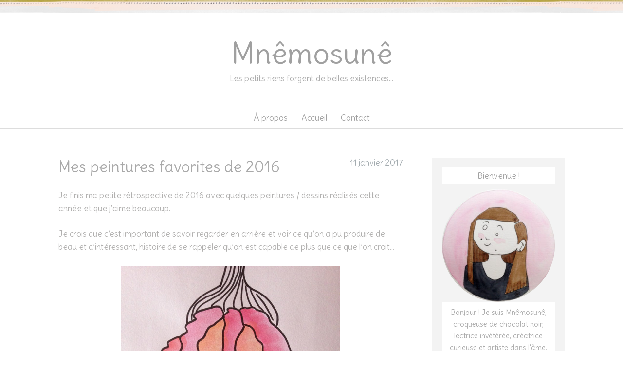

--- FILE ---
content_type: text/html; charset=UTF-8
request_url: https://www.mnemosune.fr/2017/01/11/mes-peintures-favorites-de-2016/
body_size: 19364
content:
<!DOCTYPE html>
<html id="master" lang="fr-FR">
<head>
<meta charset="UTF-8">
	<meta name="viewport" content="width=device-width, initial-scale=1">
<link rel="profile" href="http://gmpg.org/xfn/11">
<link rel="pingback" href="https://www.mnemosune.fr/xmlrpc.php">
	<link href="http://www.mnemosune.fr/wp-content/uploads/2020/06/favicon.jpg" rel="icon" type="image/x-icon" />


<title>Mes peintures favorites de 2016 &#8211; Mnêmosunê</title>
<meta name='robots' content='max-image-preview:large' />
	<style>img:is([sizes="auto" i], [sizes^="auto," i]) { contain-intrinsic-size: 3000px 1500px }</style>
	<link rel='dns-prefetch' href='//fonts.googleapis.com' />
<link rel="alternate" type="application/rss+xml" title="Mnêmosunê &raquo; Flux" href="https://www.mnemosune.fr/feed/" />
<link rel="alternate" type="application/rss+xml" title="Mnêmosunê &raquo; Flux des commentaires" href="https://www.mnemosune.fr/comments/feed/" />
<link rel="alternate" type="application/rss+xml" title="Mnêmosunê &raquo; Mes peintures favorites de 2016 Flux des commentaires" href="https://www.mnemosune.fr/2017/01/11/mes-peintures-favorites-de-2016/feed/" />
<script type="text/javascript">
/* <![CDATA[ */
window._wpemojiSettings = {"baseUrl":"https:\/\/s.w.org\/images\/core\/emoji\/16.0.1\/72x72\/","ext":".png","svgUrl":"https:\/\/s.w.org\/images\/core\/emoji\/16.0.1\/svg\/","svgExt":".svg","source":{"concatemoji":"https:\/\/www.mnemosune.fr\/wp-includes\/js\/wp-emoji-release.min.js?ver=6.8.3"}};
/*! This file is auto-generated */
!function(s,n){var o,i,e;function c(e){try{var t={supportTests:e,timestamp:(new Date).valueOf()};sessionStorage.setItem(o,JSON.stringify(t))}catch(e){}}function p(e,t,n){e.clearRect(0,0,e.canvas.width,e.canvas.height),e.fillText(t,0,0);var t=new Uint32Array(e.getImageData(0,0,e.canvas.width,e.canvas.height).data),a=(e.clearRect(0,0,e.canvas.width,e.canvas.height),e.fillText(n,0,0),new Uint32Array(e.getImageData(0,0,e.canvas.width,e.canvas.height).data));return t.every(function(e,t){return e===a[t]})}function u(e,t){e.clearRect(0,0,e.canvas.width,e.canvas.height),e.fillText(t,0,0);for(var n=e.getImageData(16,16,1,1),a=0;a<n.data.length;a++)if(0!==n.data[a])return!1;return!0}function f(e,t,n,a){switch(t){case"flag":return n(e,"\ud83c\udff3\ufe0f\u200d\u26a7\ufe0f","\ud83c\udff3\ufe0f\u200b\u26a7\ufe0f")?!1:!n(e,"\ud83c\udde8\ud83c\uddf6","\ud83c\udde8\u200b\ud83c\uddf6")&&!n(e,"\ud83c\udff4\udb40\udc67\udb40\udc62\udb40\udc65\udb40\udc6e\udb40\udc67\udb40\udc7f","\ud83c\udff4\u200b\udb40\udc67\u200b\udb40\udc62\u200b\udb40\udc65\u200b\udb40\udc6e\u200b\udb40\udc67\u200b\udb40\udc7f");case"emoji":return!a(e,"\ud83e\udedf")}return!1}function g(e,t,n,a){var r="undefined"!=typeof WorkerGlobalScope&&self instanceof WorkerGlobalScope?new OffscreenCanvas(300,150):s.createElement("canvas"),o=r.getContext("2d",{willReadFrequently:!0}),i=(o.textBaseline="top",o.font="600 32px Arial",{});return e.forEach(function(e){i[e]=t(o,e,n,a)}),i}function t(e){var t=s.createElement("script");t.src=e,t.defer=!0,s.head.appendChild(t)}"undefined"!=typeof Promise&&(o="wpEmojiSettingsSupports",i=["flag","emoji"],n.supports={everything:!0,everythingExceptFlag:!0},e=new Promise(function(e){s.addEventListener("DOMContentLoaded",e,{once:!0})}),new Promise(function(t){var n=function(){try{var e=JSON.parse(sessionStorage.getItem(o));if("object"==typeof e&&"number"==typeof e.timestamp&&(new Date).valueOf()<e.timestamp+604800&&"object"==typeof e.supportTests)return e.supportTests}catch(e){}return null}();if(!n){if("undefined"!=typeof Worker&&"undefined"!=typeof OffscreenCanvas&&"undefined"!=typeof URL&&URL.createObjectURL&&"undefined"!=typeof Blob)try{var e="postMessage("+g.toString()+"("+[JSON.stringify(i),f.toString(),p.toString(),u.toString()].join(",")+"));",a=new Blob([e],{type:"text/javascript"}),r=new Worker(URL.createObjectURL(a),{name:"wpTestEmojiSupports"});return void(r.onmessage=function(e){c(n=e.data),r.terminate(),t(n)})}catch(e){}c(n=g(i,f,p,u))}t(n)}).then(function(e){for(var t in e)n.supports[t]=e[t],n.supports.everything=n.supports.everything&&n.supports[t],"flag"!==t&&(n.supports.everythingExceptFlag=n.supports.everythingExceptFlag&&n.supports[t]);n.supports.everythingExceptFlag=n.supports.everythingExceptFlag&&!n.supports.flag,n.DOMReady=!1,n.readyCallback=function(){n.DOMReady=!0}}).then(function(){return e}).then(function(){var e;n.supports.everything||(n.readyCallback(),(e=n.source||{}).concatemoji?t(e.concatemoji):e.wpemoji&&e.twemoji&&(t(e.twemoji),t(e.wpemoji)))}))}((window,document),window._wpemojiSettings);
/* ]]> */
</script>
<style id='wp-emoji-styles-inline-css' type='text/css'>

	img.wp-smiley, img.emoji {
		display: inline !important;
		border: none !important;
		box-shadow: none !important;
		height: 1em !important;
		width: 1em !important;
		margin: 0 0.07em !important;
		vertical-align: -0.1em !important;
		background: none !important;
		padding: 0 !important;
	}
</style>
<link rel='stylesheet' id='wp-block-library-css' href='https://www.mnemosune.fr/wp-includes/css/dist/block-library/style.min.css?ver=6.8.3' type='text/css' media='all' />
<style id='classic-theme-styles-inline-css' type='text/css'>
/*! This file is auto-generated */
.wp-block-button__link{color:#fff;background-color:#32373c;border-radius:9999px;box-shadow:none;text-decoration:none;padding:calc(.667em + 2px) calc(1.333em + 2px);font-size:1.125em}.wp-block-file__button{background:#32373c;color:#fff;text-decoration:none}
</style>
<style id='global-styles-inline-css' type='text/css'>
:root{--wp--preset--aspect-ratio--square: 1;--wp--preset--aspect-ratio--4-3: 4/3;--wp--preset--aspect-ratio--3-4: 3/4;--wp--preset--aspect-ratio--3-2: 3/2;--wp--preset--aspect-ratio--2-3: 2/3;--wp--preset--aspect-ratio--16-9: 16/9;--wp--preset--aspect-ratio--9-16: 9/16;--wp--preset--color--black: #000000;--wp--preset--color--cyan-bluish-gray: #abb8c3;--wp--preset--color--white: #ffffff;--wp--preset--color--pale-pink: #f78da7;--wp--preset--color--vivid-red: #cf2e2e;--wp--preset--color--luminous-vivid-orange: #ff6900;--wp--preset--color--luminous-vivid-amber: #fcb900;--wp--preset--color--light-green-cyan: #7bdcb5;--wp--preset--color--vivid-green-cyan: #00d084;--wp--preset--color--pale-cyan-blue: #8ed1fc;--wp--preset--color--vivid-cyan-blue: #0693e3;--wp--preset--color--vivid-purple: #9b51e0;--wp--preset--gradient--vivid-cyan-blue-to-vivid-purple: linear-gradient(135deg,rgba(6,147,227,1) 0%,rgb(155,81,224) 100%);--wp--preset--gradient--light-green-cyan-to-vivid-green-cyan: linear-gradient(135deg,rgb(122,220,180) 0%,rgb(0,208,130) 100%);--wp--preset--gradient--luminous-vivid-amber-to-luminous-vivid-orange: linear-gradient(135deg,rgba(252,185,0,1) 0%,rgba(255,105,0,1) 100%);--wp--preset--gradient--luminous-vivid-orange-to-vivid-red: linear-gradient(135deg,rgba(255,105,0,1) 0%,rgb(207,46,46) 100%);--wp--preset--gradient--very-light-gray-to-cyan-bluish-gray: linear-gradient(135deg,rgb(238,238,238) 0%,rgb(169,184,195) 100%);--wp--preset--gradient--cool-to-warm-spectrum: linear-gradient(135deg,rgb(74,234,220) 0%,rgb(151,120,209) 20%,rgb(207,42,186) 40%,rgb(238,44,130) 60%,rgb(251,105,98) 80%,rgb(254,248,76) 100%);--wp--preset--gradient--blush-light-purple: linear-gradient(135deg,rgb(255,206,236) 0%,rgb(152,150,240) 100%);--wp--preset--gradient--blush-bordeaux: linear-gradient(135deg,rgb(254,205,165) 0%,rgb(254,45,45) 50%,rgb(107,0,62) 100%);--wp--preset--gradient--luminous-dusk: linear-gradient(135deg,rgb(255,203,112) 0%,rgb(199,81,192) 50%,rgb(65,88,208) 100%);--wp--preset--gradient--pale-ocean: linear-gradient(135deg,rgb(255,245,203) 0%,rgb(182,227,212) 50%,rgb(51,167,181) 100%);--wp--preset--gradient--electric-grass: linear-gradient(135deg,rgb(202,248,128) 0%,rgb(113,206,126) 100%);--wp--preset--gradient--midnight: linear-gradient(135deg,rgb(2,3,129) 0%,rgb(40,116,252) 100%);--wp--preset--font-size--small: 13px;--wp--preset--font-size--medium: 20px;--wp--preset--font-size--large: 36px;--wp--preset--font-size--x-large: 42px;--wp--preset--spacing--20: 0.44rem;--wp--preset--spacing--30: 0.67rem;--wp--preset--spacing--40: 1rem;--wp--preset--spacing--50: 1.5rem;--wp--preset--spacing--60: 2.25rem;--wp--preset--spacing--70: 3.38rem;--wp--preset--spacing--80: 5.06rem;--wp--preset--shadow--natural: 6px 6px 9px rgba(0, 0, 0, 0.2);--wp--preset--shadow--deep: 12px 12px 50px rgba(0, 0, 0, 0.4);--wp--preset--shadow--sharp: 6px 6px 0px rgba(0, 0, 0, 0.2);--wp--preset--shadow--outlined: 6px 6px 0px -3px rgba(255, 255, 255, 1), 6px 6px rgba(0, 0, 0, 1);--wp--preset--shadow--crisp: 6px 6px 0px rgba(0, 0, 0, 1);}:where(.is-layout-flex){gap: 0.5em;}:where(.is-layout-grid){gap: 0.5em;}body .is-layout-flex{display: flex;}.is-layout-flex{flex-wrap: wrap;align-items: center;}.is-layout-flex > :is(*, div){margin: 0;}body .is-layout-grid{display: grid;}.is-layout-grid > :is(*, div){margin: 0;}:where(.wp-block-columns.is-layout-flex){gap: 2em;}:where(.wp-block-columns.is-layout-grid){gap: 2em;}:where(.wp-block-post-template.is-layout-flex){gap: 1.25em;}:where(.wp-block-post-template.is-layout-grid){gap: 1.25em;}.has-black-color{color: var(--wp--preset--color--black) !important;}.has-cyan-bluish-gray-color{color: var(--wp--preset--color--cyan-bluish-gray) !important;}.has-white-color{color: var(--wp--preset--color--white) !important;}.has-pale-pink-color{color: var(--wp--preset--color--pale-pink) !important;}.has-vivid-red-color{color: var(--wp--preset--color--vivid-red) !important;}.has-luminous-vivid-orange-color{color: var(--wp--preset--color--luminous-vivid-orange) !important;}.has-luminous-vivid-amber-color{color: var(--wp--preset--color--luminous-vivid-amber) !important;}.has-light-green-cyan-color{color: var(--wp--preset--color--light-green-cyan) !important;}.has-vivid-green-cyan-color{color: var(--wp--preset--color--vivid-green-cyan) !important;}.has-pale-cyan-blue-color{color: var(--wp--preset--color--pale-cyan-blue) !important;}.has-vivid-cyan-blue-color{color: var(--wp--preset--color--vivid-cyan-blue) !important;}.has-vivid-purple-color{color: var(--wp--preset--color--vivid-purple) !important;}.has-black-background-color{background-color: var(--wp--preset--color--black) !important;}.has-cyan-bluish-gray-background-color{background-color: var(--wp--preset--color--cyan-bluish-gray) !important;}.has-white-background-color{background-color: var(--wp--preset--color--white) !important;}.has-pale-pink-background-color{background-color: var(--wp--preset--color--pale-pink) !important;}.has-vivid-red-background-color{background-color: var(--wp--preset--color--vivid-red) !important;}.has-luminous-vivid-orange-background-color{background-color: var(--wp--preset--color--luminous-vivid-orange) !important;}.has-luminous-vivid-amber-background-color{background-color: var(--wp--preset--color--luminous-vivid-amber) !important;}.has-light-green-cyan-background-color{background-color: var(--wp--preset--color--light-green-cyan) !important;}.has-vivid-green-cyan-background-color{background-color: var(--wp--preset--color--vivid-green-cyan) !important;}.has-pale-cyan-blue-background-color{background-color: var(--wp--preset--color--pale-cyan-blue) !important;}.has-vivid-cyan-blue-background-color{background-color: var(--wp--preset--color--vivid-cyan-blue) !important;}.has-vivid-purple-background-color{background-color: var(--wp--preset--color--vivid-purple) !important;}.has-black-border-color{border-color: var(--wp--preset--color--black) !important;}.has-cyan-bluish-gray-border-color{border-color: var(--wp--preset--color--cyan-bluish-gray) !important;}.has-white-border-color{border-color: var(--wp--preset--color--white) !important;}.has-pale-pink-border-color{border-color: var(--wp--preset--color--pale-pink) !important;}.has-vivid-red-border-color{border-color: var(--wp--preset--color--vivid-red) !important;}.has-luminous-vivid-orange-border-color{border-color: var(--wp--preset--color--luminous-vivid-orange) !important;}.has-luminous-vivid-amber-border-color{border-color: var(--wp--preset--color--luminous-vivid-amber) !important;}.has-light-green-cyan-border-color{border-color: var(--wp--preset--color--light-green-cyan) !important;}.has-vivid-green-cyan-border-color{border-color: var(--wp--preset--color--vivid-green-cyan) !important;}.has-pale-cyan-blue-border-color{border-color: var(--wp--preset--color--pale-cyan-blue) !important;}.has-vivid-cyan-blue-border-color{border-color: var(--wp--preset--color--vivid-cyan-blue) !important;}.has-vivid-purple-border-color{border-color: var(--wp--preset--color--vivid-purple) !important;}.has-vivid-cyan-blue-to-vivid-purple-gradient-background{background: var(--wp--preset--gradient--vivid-cyan-blue-to-vivid-purple) !important;}.has-light-green-cyan-to-vivid-green-cyan-gradient-background{background: var(--wp--preset--gradient--light-green-cyan-to-vivid-green-cyan) !important;}.has-luminous-vivid-amber-to-luminous-vivid-orange-gradient-background{background: var(--wp--preset--gradient--luminous-vivid-amber-to-luminous-vivid-orange) !important;}.has-luminous-vivid-orange-to-vivid-red-gradient-background{background: var(--wp--preset--gradient--luminous-vivid-orange-to-vivid-red) !important;}.has-very-light-gray-to-cyan-bluish-gray-gradient-background{background: var(--wp--preset--gradient--very-light-gray-to-cyan-bluish-gray) !important;}.has-cool-to-warm-spectrum-gradient-background{background: var(--wp--preset--gradient--cool-to-warm-spectrum) !important;}.has-blush-light-purple-gradient-background{background: var(--wp--preset--gradient--blush-light-purple) !important;}.has-blush-bordeaux-gradient-background{background: var(--wp--preset--gradient--blush-bordeaux) !important;}.has-luminous-dusk-gradient-background{background: var(--wp--preset--gradient--luminous-dusk) !important;}.has-pale-ocean-gradient-background{background: var(--wp--preset--gradient--pale-ocean) !important;}.has-electric-grass-gradient-background{background: var(--wp--preset--gradient--electric-grass) !important;}.has-midnight-gradient-background{background: var(--wp--preset--gradient--midnight) !important;}.has-small-font-size{font-size: var(--wp--preset--font-size--small) !important;}.has-medium-font-size{font-size: var(--wp--preset--font-size--medium) !important;}.has-large-font-size{font-size: var(--wp--preset--font-size--large) !important;}.has-x-large-font-size{font-size: var(--wp--preset--font-size--x-large) !important;}
:where(.wp-block-post-template.is-layout-flex){gap: 1.25em;}:where(.wp-block-post-template.is-layout-grid){gap: 1.25em;}
:where(.wp-block-columns.is-layout-flex){gap: 2em;}:where(.wp-block-columns.is-layout-grid){gap: 2em;}
:root :where(.wp-block-pullquote){font-size: 1.5em;line-height: 1.6;}
</style>
<link rel='stylesheet' id='contact-form-7-css' href='https://www.mnemosune.fr/wp-content/plugins/contact-form-7/includes/css/styles.css?ver=6.1.3' type='text/css' media='all' />
<link rel='stylesheet' id='wc-gallery-style-css' href='https://www.mnemosune.fr/wp-content/plugins/wc-gallery/includes/css/style.css?ver=1.67' type='text/css' media='all' />
<link rel='stylesheet' id='wc-gallery-popup-style-css' href='https://www.mnemosune.fr/wp-content/plugins/wc-gallery/includes/css/magnific-popup.css?ver=1.1.0' type='text/css' media='all' />
<link rel='stylesheet' id='wc-gallery-flexslider-style-css' href='https://www.mnemosune.fr/wp-content/plugins/wc-gallery/includes/vendors/flexslider/flexslider.css?ver=2.6.1' type='text/css' media='all' />
<link rel='stylesheet' id='wc-gallery-owlcarousel-style-css' href='https://www.mnemosune.fr/wp-content/plugins/wc-gallery/includes/vendors/owlcarousel/assets/owl.carousel.css?ver=2.1.4' type='text/css' media='all' />
<link rel='stylesheet' id='wc-gallery-owlcarousel-theme-style-css' href='https://www.mnemosune.fr/wp-content/plugins/wc-gallery/includes/vendors/owlcarousel/assets/owl.theme.default.css?ver=2.1.4' type='text/css' media='all' />
<link rel='stylesheet' id='wc-responsive-video-scripts-css' href='https://www.mnemosune.fr/wp-content/plugins/wc-responsive-video/includes/css/style.css?ver=1.11' type='text/css' media='all' />
<link rel='stylesheet' id='wc-shortcodes-style-css' href='https://www.mnemosune.fr/wp-content/plugins/wc-shortcodes/public/assets/css/style.css?ver=3.46' type='text/css' media='all' />
<link rel='stylesheet' id='wpcanvas2-google-web-fonts-css' href='//fonts.googleapis.com/css?family=Delius%3A300%2C300italic%2C700%2C700italic%2Cregular%2Citalic&#038;subset=latin&#038;ver=6.8.3' type='text/css' media='all' />
<link rel='stylesheet' id='wpcanvas2-style-css' href='https://www.mnemosune.fr/wp-content/themes/marykate-premium/style.css?ver=2.89.1' type='text/css' media='all' />
<link rel='stylesheet' id='wpcanvas2-anmation-css' href='https://www.mnemosune.fr/wp-content/themes/marykate-premium/css/animation.css?ver=2.89.1' type='text/css' media='all' />
<link rel='stylesheet' id='wpcanvas2-print-css' href='https://www.mnemosune.fr/wp-content/themes/marykate-premium/css/print.css?ver=2.89.1' type='text/css' media='all' />
<link rel='stylesheet' id='wordpresscanvas-font-awesome-css' href='https://www.mnemosune.fr/wp-content/plugins/wc-shortcodes/public/assets/css/font-awesome.min.css?ver=4.7.0' type='text/css' media='all' />
<script type="text/javascript" src="https://www.mnemosune.fr/wp-includes/js/jquery/jquery.min.js?ver=3.7.1" id="jquery-core-js"></script>
<script type="text/javascript" src="https://www.mnemosune.fr/wp-includes/js/jquery/jquery-migrate.min.js?ver=3.4.1" id="jquery-migrate-js"></script>
<link rel="https://api.w.org/" href="https://www.mnemosune.fr/wp-json/" /><link rel="alternate" title="JSON" type="application/json" href="https://www.mnemosune.fr/wp-json/wp/v2/posts/4882" /><link rel="EditURI" type="application/rsd+xml" title="RSD" href="https://www.mnemosune.fr/xmlrpc.php?rsd" />
<meta name="generator" content="WordPress 6.8.3" />
<link rel="canonical" href="https://www.mnemosune.fr/2017/01/11/mes-peintures-favorites-de-2016/" />
<link rel='shortlink' href='https://www.mnemosune.fr/?p=4882' />
<link rel="alternate" title="oEmbed (JSON)" type="application/json+oembed" href="https://www.mnemosune.fr/wp-json/oembed/1.0/embed?url=https%3A%2F%2Fwww.mnemosune.fr%2F2017%2F01%2F11%2Fmes-peintures-favorites-de-2016%2F" />
<link rel="alternate" title="oEmbed (XML)" type="text/xml+oembed" href="https://www.mnemosune.fr/wp-json/oembed/1.0/embed?url=https%3A%2F%2Fwww.mnemosune.fr%2F2017%2F01%2F11%2Fmes-peintures-favorites-de-2016%2F&#038;format=xml" />
<style type="text/css">body { background-image:none;background-repeat:repeat-x;background-position:center top;background-attachment:scroll;background-color:#ffffff;}#master .woocommerce .select2-selection,#master .woocommerce .select2-container .select2-choice,body,button,input,select,textarea {font-family:"Delius";-webkit-font-smoothing:subpixel-antialiased;-moz-osx-font-smoothing:auto;font-size:17px;font-style:normal;font-weight:300;text-transform:none;color:#b1b0af;}caption {font-size:19px;}body {line-height:1.6;}th, dt,b, strong {font-weight:bold;}caption {font-weight:300;}.no-comments,.comment-navigation {font-size:21px;}.entry-caption,.archive-meta,.wp-caption-text,.comment-metadata {font-size:15px;}pre, code, kbd, tt, var {font-size:15px;}hr {background-color:#f3f3f3;}a,a:visited,a:focus,a:active {color:#f29f8e;}a:hover {color:#f1c1b6;}.blog .page-title, .archive .page-title,.search .page-title {font-family:"Delius";-webkit-font-smoothing:antialiased;-moz-osx-font-smoothing:grayscale;font-size:40px;font-style:normal;font-weight:300;text-transform:none;line-height:1.3;color:#cccccc;}h1,h2,h3 {font-family:"Delius";-webkit-font-smoothing:antialiased;-moz-osx-font-smoothing:grayscale;font-style:normal;font-weight:300;text-transform:none;line-height:1.2;color:#a9a9a9;}h1 strong, h1 b,h2 strong, h2 b,h3 strong, h3 b {font-weight:normal;}h1 a, h2 a, h3 a,h1 a:visited, h2 a:visited, h3 a:visited,h1 a:focus, h2 a:focus, h3 a:focus,h1 a:active, h2 a:active, h3 a:active {color:#f1c1b6;}h1 a:hover, h2 a:hover, h3 a:hover {color:#f29f8e;}h4,h4 strong,h4 b,h4 a,h4 a:visited,h4 a:focus,h4 a:active {font-family:"Delius";-webkit-font-smoothing:subpixel-antialiased;-moz-osx-font-smoothing:auto;font-style:normal;font-weight:normal;text-transform:uppercase;color:#cccccc;}h5, h6,h5 strong, h6 strong,h5 b, h6 b,h5 a, h6 a,h5 a:visited, h6 a:visited,h5 a:focus, h6 a:focus,h5 a:active, h6 a:active {font-family:"Delius";-webkit-font-smoothing:subpixel-antialiased;-moz-osx-font-smoothing:auto;font-style:normal;font-weight:bold;text-transform:none;color:#b1b0af;}h4 a:hover, h5 a:hover, h6 a:hover {color:#f1c1b6;}h1 {font-size:32px;}h2 {font-size:28px;}h3,#master .woocommerce h3 {font-size:24px;}h4 {font-size:18px;}h5 {font-size:16px;}h6 {font-size:15px;}#master #wrap .select2-search__field,#master #wrap .select2-selection,#master .select2-container .select2-choice,#master .select2-drop-active,#master #wrap .woocommerce select,#master #wrap .woocommerce input,#master #wrap .woocommerce textarea,select,input,textarea {color:#b1b0af;border-color:#f3f3f3;padding-top:8px;padding-top:0.5rem;padding-bottom:8px;padding-bottom:0.5rem;padding-left:15px;padding-left:0.9375rem;padding-right:15px;padding-right:0.9375rem;}#master .woocommerce .select2-selection__rendered {color:#b1b0af;min-height:20.4px;min-height:1.275rem;}#master .select2-results__option {padding-left:15px;padding-left:0.9375rem;padding-right:15px;padding-right:0.9375rem;}#master #wrap .select2-container--open .select2-selection,#master #wrap .woocommerce select:focus,#master #wrap .woocommerce input:focus,#master #wrap .woocommerce textarea:focus,#master #wrap .woocommerce-cart table.cart td.actions .coupon input-text:focus,select:focus,input:focus,textarea:focus {border-color:#f29f8e;}#master #wrap .select2-search__field,#master #wrap .select2-dropdown {color:#b1b0af;border-color:#f3f3f3;}.site-boundary {width:1100px;}.site-padding,.site-header,.main-navigation .menu,.site-content,.footer-widget-area,.site-info {padding-left:30px;padding-right:30px;}.display-sidebar .content-area {width:708px;}.display-sidebar .widget-area {width:272px;}a.more-link,#wrap .wc-shortcodes-filtering .wc-shortcodes-term,#wrap #page a.button,#wrap #page button.button,#wrap #page input.button,#wrap #page #respond input#submit,#wrap #page #content input.button,#wrap #page .woocommerce-pagination a,#wrap #page .woocommerce-pagination span,#wrap .wc-shortcodes-button,body #infinite-handle span,.comment-navigation a,.paging-navigation a,.paging-navigation span,.post-navigation a,button,input[type="button"],input[type="reset"],input[type="submit"] {font-family:"Delius";-webkit-font-smoothing:antialiased;-moz-osx-font-smoothing:grayscale;font-size:17px;font-style:normal;font-weight:normal;text-transform:none;padding-top:10px;padding-bottom:10px;padding-left:15px;padding-right:15px;}a.more-link,#wrap .wc-shortcodes-filtering .wc-shortcodes-term,#wrap #page a.button,#wrap #page button.button,#wrap #page input.button,#wrap #page #respond input#submit,#wrap #page #content input.button,#wrap #page .woocommerce-pagination a,#wrap #page .woocommerce-pagination span,body #infinite-handle span,.comment-navigation a,.paging-navigation a,.post-navigation a,button,input[type="button"],input[type="reset"],input[type="submit"],a.more-link:visited,#wrap .wc-shortcodes-filtering .wc-shortcodes-term:visited,#wrap #page a.button:visited,#wrap #page button.button:visited,#wrap #page input.button:visited,#wrap #page #respond input#submit:visited,#wrap #page #content input.button:visited,#wrap #page .woocommerce-pagination a:visited,#wrap #page .woocommerce-pagination span:visited,body #infinite-handle span:visited,.comment-navigation a:visited,.paging-navigation a:visited,.post-navigation a:visited,button:visited,input[type="button"]:visited,input[type="reset"]:visited,input[type="submit"]:visited,a.more-link:focus,#wrap .wc-shortcodes-filtering .wc-shortcodes-term:focus,#wrap #page a.button:focus,#wrap #page button.button:focus,#wrap #page input.button:focus,#wrap #page #respond input#submit:focus,#wrap #page #content input.button:focus,#wrap #page .woocommerce-pagination a:focus,#wrap #page .woocommerce-pagination span:focus,body #infinite-handle span:focus,.comment-navigation a:focus,.paging-navigation a:focus,.post-navigation a:focus,button:focus,input[type="button"]:focus,input[type="reset"]:focus,input[type="submit"]:focus,a.more-link:active,#wrap .wc-shortcodes-filtering .wc-shortcodes-term:active,#wrap #page a.button:active,#wrap #page button.button:active,#wrap #page input.button:active,#wrap #page #respond input#submit:active,#wrap #page #content input.button:active,#wrap #page .woocommerce-pagination a:active,#wrap #page .woocommerce-pagination span:active,body #infinite-handle span:active,.comment-navigation a:active,.paging-navigation a:active,.post-navigation a:active,button:active,input[type="button"]:active,input[type="reset"]:active,input[type="submit"]:active {color:#cccccc;background-color:#f3f3f3;border-color:#f3f3f3;}a.more-link:hover,#wrap .wc-shortcodes-filtering .wc-shortcodes-term:hover,#wrap #page a.button:hover,#wrap #page button.button:hover,#wrap #page input.button:hover,#wrap #page #respond input#submit:hover,#wrap #page #content input.button:hover,#wrap #page .woocommerce-pagination a:hover,#wrap #page .woocommerce-pagination span:hover,body #infinite-handle span:hover,.comment-navigation a:hover,.paging-navigation a:hover,.post-navigation a:hover,button:hover,input[type="button"]:hover,input[type="reset"]:hover,input[type="submit"]:hover {color:#f3f3f3;background-color:#cccccc;border-color:#cccccc;}#wrap #page .woocommerce-pagination span.current,#wrap #page .woocommerce-pagination span.dots,.paging-navigation span {color:#f3f3f3;background-color:#cccccc;border-color:#cccccc;}.wc-shortcodes-font-awesome-enabled #infinite-handle span,.wc-shortcodes-font-awesome-enabled .comment-navigation .nav-previous a,.wc-shortcodes-font-awesome-enabled .navigation .prev.page-numbers,.wc-shortcodes-font-awesome-enabled .paging-navigation .nav-previous a,.wc-shortcodes-font-awesome-enabled .post-navigation .nav-previous a {padding-left:30px;}.wc-shortcodes-font-awesome-enabled #infinite-handle span:before,.wc-shortcodes-font-awesome-enabled .comment-navigation .nav-previous a:before,.wc-shortcodes-font-awesome-enabled .navigation .prev.page-numbers:before,.wc-shortcodes-font-awesome-enabled .paging-navigation .nav-previous a:before,.wc-shortcodes-font-awesome-enabled .post-navigation .nav-previous a:before {bottom:10px;left:15px;}.wc-shortcodes-font-awesome-enabled a.more-link,.wc-shortcodes-font-awesome-enabled .comment-navigation .nav-next a,.wc-shortcodes-font-awesome-enabled .navigation .next.page-numbers,.wc-shortcodes-font-awesome-enabled .paging-navigation .nav-next a,.wc-shortcodes-font-awesome-enabled .post-navigation .nav-next a {padding-right:30px;}.wc-shortcodes-font-awesome-enabled a.more-link:after,.wc-shortcodes-font-awesome-enabled .comment-navigation .nav-next a:after,.wc-shortcodes-font-awesome-enabled .navigation .next.page-numbers:after,.wc-shortcodes-font-awesome-enabled .paging-navigation .nav-next a:after,.wc-shortcodes-font-awesome-enabled .post-navigation .nav-next a:after {bottom:10px;right:15px;}#master .woocommerce .checkout_coupon input,#master #wrap .bare-inline-widget form *,#wrap #page div.product form.cart .quantity input,#wrap #page div.product form.cart button,#wrap #page table.shop_table .quantity input,#wrap #page table.shop_table .actions input,.page-content .search-form *,#wrap .wpc2-post .sib_signup_form > div[class^="sib_signup_box_inside_"] > p > *,#wrap .blog-content-wrapper .sib_signup_form > div[class^="sib_signup_box_inside_"] > p > *,#wrap .wpc2-post .mc4wp-form-fields > p > *,#wrap .blog-content-wrapper .mc4wp-form-fields > p > *,.post-password-form p * {height:40px;height:2.5rem;}#master .woocommerce .quantity input.qty,#master .woocommerce #content .quantity input.qty,#master .woocommerce-page .quantity input.qty,#master .woocommerce-page #content .quantity input.qty {width:70px;width:4.375rem;}.header-container { background-image:url('https://www.mnemosune.fr/wp-content/themes/marykate-premium/img/header-background.png');background-repeat:repeat-x;background-position:center top;}.site-title {padding-bottom:10px;font-family:"Delius";-webkit-font-smoothing:antialiased;-moz-osx-font-smoothing:grayscale;font-size:60px;font-style:normal;font-weight:normal;text-transform:none;line-height:1.0;}.site-title b,.site-title strong {font-weight:normal;}.site-title,.site-title a,.site-title a:active,.site-title a:focus,.site-title a:visited,.site-title a:hover {color:#a0a0a0;}.site-description {font-family:"Delius";-webkit-font-smoothing:antialiased;-moz-osx-font-smoothing:grayscale;font-size:17px;font-style:normal;font-weight:300;text-transform:none;line-height:1.3;color:#adadad;}.site-description b,.site-description strong {font-weight:300;}.site-branding {padding-top:80px;padding-bottom:20px;}.site-logo {padding-bottom:20px;}.main-navigation .menu-toggle,.main-navigation a,.main-navigation a:visited,.main-navigation a:focus,.main-navigation a:active {color:#a0a0a0;}.main-navigation li:hover > a {color:#f1c1b6;}.main-navigation .menu-toggle,.main-navigation a {padding-top:12px;padding-bottom:12px;}.main-navigation a {padding-left:12px;padding-right:12px;}.main-navigation .menu-toggle,.nav-container {border-color:#dddddd;background-color:#ffffff;}.main-navigation .menu-toggle,.main-navigation {font-family:"Delius";-webkit-font-smoothing:antialiased;-moz-osx-font-smoothing:grayscale;font-size:17px;font-style:normal;font-weight:300;text-transform:none;line-height:1.0;}.nav-bottom-border,.nav-container {border-color:#dddddd;}.main-navigation b,.main-navigation strong {font-weight:300;}#wrap .main-navigation ul ul li {border-color:#dddddd;}.main-navigation ul ul li a {background-color:#f3f3f3;}.main-navigation ul ul a {padding-top:10px;padding-bottom:10px;}.main-navigation ul ul a,.main-navigation ul ul a:visited,.main-navigation ul ul a:focus,.main-navigation ul ul a:active {color:#a8a8a8;}.main-navigation ul ul a:hover {color:#f1c1b6;}.site-content { background-color:#ffffff;padding-top:60px;padding-bottom:60px;}.entry-meta,.entry-meta a,.entry-meta a:visited,.entry-meta a:focus,.entry-meta a:hover,.entry-meta a:active {font-family:"Delius";-webkit-font-smoothing:antialiased;-moz-osx-font-smoothing:grayscale;font-size:17px;font-style:normal;font-weight:300;text-transform:none;line-height:1.2;color:#a3abaf;}.entry-meta b,.entry-meta strong {font-weight:300;}blockquote {font-family:"Delius";-webkit-font-smoothing:antialiased;-moz-osx-font-smoothing:grayscale;font-size:22px;font-style:italic;font-weight:normal;text-transform:none;line-height:1.5;background-color:#f5f5f5;border-left-color:#e6e6e6;}blockquote b,blockquote strong {font-weight:normal;}.post-meta,.post-meta a,.post-meta a:visited,.post-meta a:focus,.post-meta a:active {font-family:"Delius";-webkit-font-smoothing:antialiased;-moz-osx-font-smoothing:grayscale;font-size:22px;font-style:normal;font-weight:300;text-transform:lowercase;color:#a9a9a9;text-decoration:none;}.post-meta a:hover {color:#f29f8e;}.post-meta b,.post-meta strong {font-weight:300;}body .wc-shortcodes-share-buttons li a img {max-height:22px;}.author-info,.site-main > .hentry,.search .wpc2-post,.blog .hentry,.archive .hentry {border-color:#f3f3f3;}#wrap .entry-caption,#wrap .wp-caption-text {background-color:#f3f3f3;}#wrap .wpc2-thumbnail-grid .gallery-caption {background-color:rgb(243,243,243);background-color:rgba(243,243,243,0.9);}#wrap .entry-caption,#wrap .entry-caption *,#wrap .wp-caption-text,#wrap .wp-caption-text * {color:#777777;}#wrap .wp-caption-text a,#wrap .wp-caption-text a:hover,#wrap .wp-caption-text a:active,#wrap .wp-caption-text a:focus,#wrap .wp-caption-text a:visited {color:#f29f8e;}#wrap .comment-body {background-color:#f5f5f5;}#wrap .comment-body:before {border-right-color:#f5f5f5;}#wrap .comment-metadata a {color:#dcdcdc;}#wrap .comment-metadata a:hover {color:#d2d2d2;}#wrap .archive-meta,#wrap .archive-meta a,#wrap .archive-meta a:active,#wrap .archive-meta a:focus,#wrap .archive-meta a:visited {}#wrap .archive-meta a:hover {}#wrap .wpc2-loading::after,#wrap .wc-gallery-loading::after,#wrap .wc-shortcodes-loading::after {background-color:#f5f5f5;}#wrap .yarpp-related h3 {font-weight:300 !important;font-size:24px !important;text-transform:none !important;}#wrap .yarpp-related a,#wrap .yarpp-related a .yarpp-thumbnail-title {font-weight:300 !important;}#wrap .wc-gallery .gallery-caption p {font-size:15px;}#wrap .wc-image-links .gallery-caption a,#wrap .wc-image-links .gallery-caption h3 {background-color:#ffffff;color:#a9a9a9;}#wrap .wc-gallery-captions-onhover .wp-caption-text,#wrap .wc-gallery-captions-showon .wp-caption-text {background-color:rgb(243,243,243);background-color:rgba(243,243,243,0.9);}#wrap .wc-shortcodes-button.wc-shortcodes-button-primary:visited,#wrap .wc-shortcodes-button.wc-shortcodes-button-primary {color:#ffffff;background-color:#f1c1b6;border-color:#f1c1b6;}#wrap .wc-shortcodes-button.wc-shortcodes-button-primary:hover {background-color:#ecbcb1;border-color:#ecbcb1;}#wrap .wc-shortcodes-button.wc-shortcodes-button-secondary:visited,#wrap .wc-shortcodes-button.wc-shortcodes-button-secondary {color:#ffffff;background-color:#f2cdcb;border-color:#f2cdcb;}#wrap .wc-shortcodes-button.wc-shortcodes-button-secondary:hover {background-color:#edc8c6;border-color:#edc8c6;}#wrap .wc-shortcodes-button.wc-shortcodes-button-inverse:visited,#wrap .wc-shortcodes-button.wc-shortcodes-button-inverse {color:#f1c1b6;background-color:#f9f5f4;border-color:#f9f5f4;}#wrap .wc-shortcodes-button.wc-shortcodes-button-inverse:hover {background-color:#f4f0ef;border-color:#f4f0ef;}#wrap .wc-shortcodes-button.wc-shortcodes-button-success:visited,#wrap .wc-shortcodes-button.wc-shortcodes-button-success {color:#efffef;background-color:#5cb85c;border-color:#5cb85c;}#wrap .wc-shortcodes-button.wc-shortcodes-button-success:hover {background-color:#57b357;border-color:#57b357;}#wrap .wc-shortcodes-button.wc-shortcodes-button-warning:visited,#wrap .wc-shortcodes-button.wc-shortcodes-button-warning {color:#fff2e8;background-color:#f0ad4e;border-color:#f0ad4e;}#wrap .wc-shortcodes-button.wc-shortcodes-button-warning:hover {background-color:#eba849;border-color:#eba849;}#wrap .wc-shortcodes-button.wc-shortcodes-button-danger:visited,#wrap .wc-shortcodes-button.wc-shortcodes-button-danger {color:#ffe8e8;background-color:#d9534f;border-color:#d9534f;}#wrap .wc-shortcodes-button.wc-shortcodes-button-danger:hover {background-color:#d44e4a;border-color:#d44e4a;}#wrap .wc-shortcodes-button.wc-shortcodes-button-info:visited,#wrap .wc-shortcodes-button.wc-shortcodes-button-info {color:#eff9ff;background-color:#5bc0de;border-color:#5bc0de;}#wrap .wc-shortcodes-button.wc-shortcodes-button-info:hover {background-color:#56bbd9;border-color:#56bbd9;}#wrap .wc-shortcodes-testimonial .wc-shortcodes-testimonial-content {font-family:"Delius";-webkit-font-smoothing:antialiased;-moz-osx-font-smoothing:grayscale;font-size:22px;font-style:italic;font-weight:normal;text-transform:none;line-height:1.5;}#wrap .wc-shortcodes-testimonial-content { border-top-color:#e6e6e6;background-color:#f5f5f5;color:#b1b0af;}#wrap .wc-shortcodes-testimonial-content:after {border-right-color:#f5f5f5;}#wrap .wc-shortcodes-testimonial-right .wc-shortcodes-testimonial-content:after {border-left-color:#f5f5f5;}#wrap .wc-shortcodes-accordion {}#wrap .wc-shortcodes-accordion .wc-shortcodes-accordion-trigger {border-color:#f3f3f3;}#wrap .wc-shortcodes-accordion .wc-shortcodes-accordion-content {border-color:#f3f3f3;}.wc-shortcodes-toggle {}.wc-shortcodes-toggle .wc-shortcodes-toggle-trigger {border-color:#f3f3f3;}.wc-shortcodes-toggle .wc-shortcodes-toggle-container {border-color:#f3f3f3;}.wc-shortcodes-tabs {}.wc-shortcodes-tabs ul.wcs-tabs-nav {border-color:#f3f3f3;}.wc-shortcodes-tabs ul.wcs-tabs-nav li a {border-color:#f3f3f3;}.wc-shortcodes-tabs ul.wcs-tabs-nav .wcs-state-active a {background-color:#ffffff;}.wc-shortcodes-tabs ul.wcs-tabs-nav .wcs-state-active a:hover { }.wc-shortcodes-tabs .tab-content {background-color:#ffffff;border-color:#f3f3f3;}.wc-shortcodes-divider.wc-shortcodes-divider-style-solid,.wc-shortcodes-divider.wc-shortcodes-divider-style-dotted,.wc-shortcodes-divider.wc-shortcodes-divider-style-dashed,.wc-shortcodes-divider.wc-shortcodes-divider-line-double.wc-shortcodes-divider-style-solid,.wc-shortcodes-divider.wc-shortcodes-divider-line-double.wc-shortcodes-divider-style-dotted,.wc-shortcodes-divider.wc-shortcodes-divider-line-double.wc-shortcodes-divider-style-dashed,.wc-shortcodes-divider.wc-shortcodes-divider-line-double.wc-shortcodes-divider-style-solid:before,.wc-shortcodes-divider.wc-shortcodes-divider-line-double.wc-shortcodes-divider-style-dotted:before,.wc-shortcodes-divider.wc-shortcodes-divider-line-double.wc-shortcodes-divider-style-dashed:before {border-color:#f3f3f3;}#wrap .wc-shortcodes-box-primary {background-color:#f1c1b6;border-color:#f1c1b6;}#wrap .wc-shortcodes-box-primary * {color:#ffffff;}#wrap .wc-shortcodes-box-secondary {background-color:#f2cdcb;border-color:#f2cdcb;}#wrap .wc-shortcodes-box-secondary * {color:#ffffff;}#wrap .wc-shortcodes-box-inverse {background-color:#f9f5f4;border-color:#f9f5f4;}#wrap .wc-shortcodes-box-inverse * {color:#f1c1b6;}#wrap .wc-shortcodes-box-success {background-color:#5cb85c;border-color:#5cb85c;}#wrap .wc-shortcodes-box-success * {color:#efffef;}#wrap .wc-shortcodes-box-warning {background-color:#f0ad4e;border-color:#f0ad4e;}#wrap .wc-shortcodes-box-warning * {color:#fff2e8;}#wrap .wc-shortcodes-box-danger {background-color:#d9534f;border-color:#d9534f;}#wrap .wc-shortcodes-box-danger * {color:#ffe8e8;}#wrap .wc-shortcodes-box-info {background-color:#5bc0de;border-color:#5bc0de;}#wrap .wc-shortcodes-box-info * {color:#eff9ff;}#wrap .wc-shortcodes-pricing .wc-shortcodes-pricing-header {background:#f1c1b6;color:#ffffff;border-color:#e2b2a7;}#wrap .wc-shortcodes-pricing .wc-shortcodes-pricing-header h5 {color:#ffffff;}#wrap .wc-shortcodes-pricing .wc-shortcodes-pricing-cost {border-top-color:#e2b2a7;}#wrap .wc-shortcodes-pricing .wc-shortcodes-pricing-content {background:#ffffff;border-left-color:#e6e6e6;border-right-color:#e6e6e6;}#wrap .wc-shortcodes-pricing .wc-shortcodes-pricing-content ul li {border-bottom-color:#e6e6e6;}#wrap .wc-shortcodes-pricing .wc-shortcodes-pricing-content ul li:nth-child(2n+2) {background:#f5f5f5;}#wrap .wc-shortcodes-pricing .wc-shortcodes-pricing-button {border-color:#e6e6e6;}#master #wrap .wc-shortcodes-pricing .wc-shortcodes-button:visited,#master #wrap .wc-shortcodes-pricing .wc-shortcodes-button {color:#ffffff;background-color:#f1c1b6;border-color:#ecbcb1;}#master #wrap .wc-shortcodes-pricing .wc-shortcodes-button:hover {background-color:#ecbcb1;}#wrap .wc-shortcodes-pricing.wc-shortcodes-pricing-type-secondary .wc-shortcodes-pricing-header {background:#f2cdcb;color:#ffffff;border-color:#e3bebc;}#wrap .wc-shortcodes-pricing.wc-shortcodes-pricing-type-secondary .wc-shortcodes-pricing-header h5 {color:#ffffff;}#wrap .wc-shortcodes-pricing.wc-shortcodes-pricing-type-secondary .wc-shortcodes-pricing-cost {border-top-color:#e3bebc;}#master #wrap .wc-shortcodes-pricing.wc-shortcodes-pricing-type-secondary .wc-shortcodes-button:visited,#master #wrap .wc-shortcodes-pricing.wc-shortcodes-pricing-type-secondary .wc-shortcodes-button {color:#ffffff;background-color:#f2cdcb;border-color:#edc8c6;}#master #wrap .wc-shortcodes-pricing.wc-shortcodes-pricing-type-secondary .wc-shortcodes-button:hover {background-color:#edc8c6;}#wrap .wc-shortcodes-pricing.wc-shortcodes-pricing-type-inverse .wc-shortcodes-pricing-header {background:#f9f5f4;color:#f1c1b6;border-color:#eae6e5;}#wrap .wc-shortcodes-pricing.wc-shortcodes-pricing-type-inverse .wc-shortcodes-pricing-header h5 {color:#f1c1b6;}#wrap .wc-shortcodes-pricing.wc-shortcodes-pricing-type-inverse .wc-shortcodes-pricing-cost {border-top-color:#eae6e5;}#master #wrap .wc-shortcodes-pricing.wc-shortcodes-pricing-type-inverse .wc-shortcodes-button:visited,#master #wrap .wc-shortcodes-pricing.wc-shortcodes-pricing-type-inverse .wc-shortcodes-button {color:#f1c1b6;background-color:#f9f5f4;border-color:#f4f0ef;}#master #wrap .wc-shortcodes-pricing.wc-shortcodes-pricing-type-inverse .wc-shortcodes-button:hover {background-color:#f4f0ef;}#wrap .wc-shortcodes-highlight-yellow, .wc-shortcodes-highlight-yellow a {background:#faeb48;color:#695d43;}#wrap .wc-shortcodes-highlight-blue, .wc-shortcodes-highlight-blue a {background:#e9f7fe;color:#5091b2;}#wrap .wc-shortcodes-highlight-green, .wc-shortcodes-highlight-green a {background:#d3e8da;color:#5f9025;}#wrap .wc-shortcodes-highlight-red, .wc-shortcodes-highlight-red a {background:#ffe9e9;color:#de5959;}#wrap .wc-shortcodes-highlight-gray, .wc-shortcodes-highlight-gray a {background:#f5f5f5;color:#555555;}#wrap .wc-shortcodes-post-border {border-color:#f3f3f3;}#wrap .wc-shortcodes-term-active {color:#f1c1b6;}#wrap .wc-shortcodes-posts .wc-shortcodes-post-box {background:#ffffff;}#wrap .wc-shortcodes-comments-link a {background-color:#f5f5f5;}#wrap .wc-shortcodes-comments-link a:after {border-left-color:#f5f5f5;}#wrap .wc-shortcodes-countdown {border-color:#e6e6e6;background-color:#f5f5f5;}#wrap .wc-shortcodes-countdown.countdown_holding div {color:#b1b0af;}#wrap .wc-shortcodes-countdown .countdown_section {border-color:#e6e6e6;}#wrap .entry-footer .wc-shortcodes-social-icons li i {color:#999999;}#wrap .entry-footer .wc-shortcodes-social-icons li a:hover i {color:#8f8f8f;}#wrap .entry-footer .wc-shortcodes-share-buttons li a:hover i {color:#f29f8e;}#wrap .wc-shortcodes-share-buttons-format-icon li i,#wrap .entry-footer .wc-shortcodes-share-buttons li i {font-size:22px;height:22px;line-height:22px;width:auto;}pre {background-color:#f5f5f5;color:#b1b0af;}#wrap .wc-shortcodes-skillbar {background-color:#f5f5f5;}#master .woocommerce div.product form.cart .variations label,#master .woocommerce-page div.product form.cart .variations label,#master .woocommerce #content div.product form.cart .variations label,#master .woocommerce-page #content div.product form.cart .variations label,#master .woocommerce table.shop_attributes th,#master .woocommerce-page table.shop_attributes th,#master .woocommerce table.shop_table th,#master .woocommerce-page table.shop_table th,#master .woocommerce table.shop_table tfoot td,#master .woocommerce-page table.shop_table tfoot td,#master .woocommerce table.shop_table tfoot th,#master .woocommerce-page table.shop_table tfoot th,#master .woocommerce td.product-name dl.variation dt,#master .woocommerce-page td.product-name dl.variation dt,#master .woocommerce table.cart a.remove,#master .woocommerce-page table.cart a.remove,#master .woocommerce #content table.cart a.remove,#master .woocommerce-page #content table.cart a.remove,#master .woocommerce ul.cart_list li a,#master .woocommerce-page ul.cart_list li a,#master .woocommerce ul.product_list_widget li a,#master .woocommerce-page ul.product_list_widget li a,#master .woocommerce ul.cart_list li dl dt,#master .woocommerce-page ul.cart_list li dl dt,#master .woocommerce ul.product_list_widget li dl dt,#master .woocommerce-page ul.product_list_widget li dl dt,#master .woocommerce form .form-row .required,#master .woocommerce-page form .form-row .required,#master .woocommerce ul#shipping_method .amount,#master .woocommerce-page ul#shipping_method .amount,#master .woocommerce ol.commentlist.notes li.note p.meta,#master .woocommerce-page ol.commentlist.notes li.note p.meta {font-weight:bold;}#wrap .woocommerce span.onsale,#master .woocommerce span.onsale,#master .woocommerce-page span.onsale,#master .woocommerce ul.products li.product .price,#master .woocommerce-page ul.products li.product .price,#master .woocommerce div.product .woocommerce-tabs ul.tabs li a,#master .woocommerce-page div.product .woocommerce-tabs ul.tabs li a,#master .woocommerce #content div.product .woocommerce-tabs ul.tabs li a,#master .woocommerce-page #content div.product .woocommerce-tabs ul.tabs li a,#master .woocommerce .quantity input.qty,#master .woocommerce-page .quantity input.qty,#master .woocommerce #content .quantity input.qty,#master .woocommerce-page #content .quantity input.qty,#master .woocommerce table.shop_table td small,#master .woocommerce-page table.shop_table td small,#master .woocommerce .cart-collaterals .shipping_calculator .shipping-calculator-button:after,#master .woocommerce-page .cart-collaterals .shipping_calculator .shipping-calculator-button:after,#master .woocommerce .checkout .create-account small,#master .woocommerce-page .checkout .create-account small,#master .woocommerce #payment ul.payment_methods li,#master .woocommerce-page #payment ul.payment_methods li,#master .woocommerce #payment div.payment_box span.help,#master .woocommerce-page #payment div.payment_box span.help,#master .woocommerce ul.digital-downloads li:before,#master .woocommerce-page ul.digital-downloads li:before,#master .woocommerce .widget_layered_nav ul li.chosen a:before,#master .woocommerce-page .widget_layered_nav ul li.chosen a:before,#master .woocommerce .widget_layered_nav_filters ul li a:before,#master .woocommerce-page .widget_layered_nav_filters ul li a:before {font-weight:300;}#master .woocommerce #payment div.payment_box,#master .woocommerce-page #payment div.payment_box,#master .woocommerce div.product .woocommerce-tabs ul.tabs li,#master .woocommerce-page div.product .woocommerce-tabs ul.tabs li,#master .woocommerce #content div.product .woocommerce-tabs ul.tabs li,#master .woocommerce-page #content div.product .woocommerce-tabs ul.tabs li {background:#f5f5f5;}#master .woocommerce .widget_price_filter .ui-slider .ui-slider-handle,#master .woocommerce-page .widget_price_filter .ui-slider .ui-slider-handle,#master .woocommerce .widget_price_filter .price_slider_wrapper .ui-widget-content,#master .woocommerce-page .widget_price_filter .price_slider_wrapper .ui-widget-content {background:#e6e6e6;}#master .woocommerce-checkout #payment div.payment_box::before {border-bottom-color:#f5f5f5;}#master .woocommerce #payment div.payment_box:after,#master .woocommerce-page #payment div.payment_box:after {border-bottom-color:#e6e6e6;}#master .woocommerce .woocommerce-message,#master .woocommerce-page .woocommerce-message,#master .woocommerce .woocommerce-error,#master .woocommerce-page .woocommerce-error,#master .woocommerce .woocommerce-info,#master .woocommerce-page .woocommerce-info,#master .woocommerce-checkout #payment,#master .woocommerce div.product .woocommerce-tabs ul.tabs li.active,#master .woocommerce-page div.product .woocommerce-tabs ul.tabs li.active,#master .woocommerce #content div.product .woocommerce-tabs ul.tabs li.active,#master .woocommerce-page #content div.product .woocommerce-tabs ul.tabs li.active {background:#ffffff;}#master .woocommerce .woocommerce-breadcrumb,#master .woocommerce-page .woocommerce-breadcrumb {color:#b1b0af;}#master .woocommerce .woocommerce-breadcrumb a,#master .woocommerce-page .woocommerce-breadcrumb a {color:#f29f8e;}#master .woocommerce .woocommerce-breadcrumb a:hover,#master .woocommerce-page .woocommerce-breadcrumb a:hover {color:#f1c1b6;}#wrap .woocommerce span.onsale,#master .woocommerce span.onsale,#master .woocommerce-page span.onsale {background:#f2cdcb;color:#ffffff;font-size:17px;font-style:normal;font-weight:300;text-transform:none;line-height:1.6;}#master .woocommerce p.stars a,#master .woocommerce-page p.stars a,#master .woocommerce .star-rating span:before,#master .woocommerce-page .star-rating span:before {color:#faeb48;}#master .woocommerce-MyAccount-navigation ul,#master .woocommerce-MyAccount-navigation ul li,#master .woocommerce form.checkout_coupon,#master .woocommerce form.login,#master .woocommerce form.register,#master .woocommerce-cart .cart-collaterals .cart_totals tr td,#master .woocommerce-cart .cart-collaterals .cart_totals tr th,#master .woocommerce table.shop_table,#master .woocommerce table.shop_table tbody th,#master .woocommerce table.shop_table tfoot th,#master .woocommerce table.shop_table tfoot td,#master .woocommerce table.shop_table td,#master .entry-content thead th,#master .entry-content thead td,#master .comment-content thead th,#master .comment-content thead td,#master .woocommerce .woocommerce-message,#master .woocommerce-page .woocommerce-message,#master .woocommerce .woocommerce-info,#master .woocommerce-page .woocommerce-info,#master .woocommerce-checkout #payment,#master .woocommerce-checkout #payment ul.payment_methods {border-color:#f3f3f3;}#master .woocommerce-MyAccount-navigation ul li {background-color:#ffffff;}#master .select2-results__option[aria-selected="true"] {background-color:#f5f5f5;}#master #wrap .select2-results__option--highlighted {color:#ffffff;background-color:#f1c1b6;}#master #wrap .woocommerce form .form-row.woocommerce-validated .select2-container,#master #wrap .woocommerce form .form-row.woocommerce-validated input.input-text,#master #wrap .woocommerce form .form-row.woocommerce-validated select {border-color:#5cb85c;}#master #wrap .woocommerce .woocommerce-error,#master #wrap .woocommerce-page .woocommerce-error,#master #wrap .woocommerce form .form-row.woocommerce-invalid label,#master #wrap .woocommerce form .form-row.woocommerce-invalid .select2-container,#master #wrap .woocommerce form .form-row.woocommerce-invalid input.input-text,#master #wrap .woocommerce form .form-row.woocommerce-invalid select {border-color:#d9534f;}#wrap .contact-form label,#wrap div#jp-relatedposts div.jp-relatedposts-items .jp-relatedposts-post .jp-relatedposts-post-title a {font-weight:bold;}#wrap div#jp-relatedposts h3.jp-relatedposts-headline em:before {border-color:#f3f3f3;}#wrap .tiled-gallery-caption {background-color:rgb(243,243,243);background-color:rgba(243,243,243,0.9);color:#777777;font-size:15px;font-weight:300;}#wrap .tiled-gallery .tiled-gallery-item-small .tiled-gallery-caption {font-size:13px;}.widget_mc4wp_widget .mc4wp-form label {font-weight:300;}.widget_wordpresscanvas_about_me .sidebar-caption {background-color:#ffffff;font-size:15px;}#wrap .jetpack-image-container .wp-caption-text {background-color:#ffffff;font-size:15px;}.sidebar-background {padding:20px;}.widget-area .widget-title {font-family:"Delius";-webkit-font-smoothing:subpixel-antialiased;-moz-osx-font-smoothing:auto;font-size:17px;font-style:normal;font-weight:300;text-transform:none;line-height:2.0;}.widget-area .widget-title b,.widget-area .widget-title strong {font-weight:300;}.widget-area {background-color:#f3f3f3;color:#aaaaaa;}.widget-area .widget-title,.widget-area .widget-title a,.widget-area .wp-caption-text {color:#a0a0a0;background-color:#ffffff;}.widget-area a,.widget-area a:visited,.widget-area a:focus,.widget-area a:active {color:#cccccc;}.widget-area a:hover {color:#f1c1b6;}.widget-area,.widget-area div,.widget-area span,.widget-area applet,.widget-area object,.widget-area iframe,.widget-area h1,.widget-area h2,.widget-area h3,.widget-area h4,.widget-area h5,.widget-area h6,.widget-area p,.widget-area blockquote,.widget-area pre,.widget-area a,.widget-area abbr,.widget-area acronym,.widget-area address,.widget-area big,.widget-area cite,.widget-area code,.widget-area del,.widget-area dfn,.widget-area em,.widget-area img,.widget-area ins,.widget-area kbd,.widget-area q,.widget-area s,.widget-area samp,.widget-area small,.widget-area strike,.widget-area strong,.widget-area sub,.widget-area sup,.widget-area tt,.widget-area var,.widget-area b,.widget-area u,.widget-area i,.widget-area center,.widget-area dl,.widget-area dt,.widget-area dd,.widget-area ol,.widget-area ul,.widget-area li,.widget-area fieldset,.widget-area form,.widget-area label,.widget-area legend,.widget-area table,.widget-area caption,.widget-area tbody,.widget-area tfoot,.widget-area thead,.widget-area tr,.widget-area th,.widget-area td,.widget-area article,.widget-area aside,.widget-area canvas,.widget-area details,.widget-area embed,.widget-area figure,.widget-area fieldset,.widget-area figcaption,.widget-area footer,.widget-area header,.widget-area hgroup,.widget-area menu,.widget-area nav,.widget-area output,.widget-area ruby,.widget-area section,.widget-area summary,.widget-area time,.widget-area mark,.widget-area audio,.widget-area video {border-color:#cccccc;}.widget-area select,.widget-area input,.widget-area textarea {border-color:#ededed;}.widget-area select:focus,.widget-area input:focus,.widget-area textarea:focus {border-color:#aaaaaa;}.widget-area .widget_recent_entries .post-date {font-size:15px;}.widget-area .widget_calendar tbody td {background-color:#ffffff;}.widget-area .widget_calendar tbody a,.widget-area .widget_calendar tbody a:visited,.widget-area .widget_calendar tbody a:focus,.widget-area .widget_calendar tbody a:active {background-color:#cccccc;color:#ffffff;}.widget-area .widget_calendar tbody a:hover {background-color:#f1c1b6;}.widget-area button,.widget-area input[type="button"],.widget-area input[type="reset"],.widget-area input[type="submit"],.widget-area button:focus,.widget-area input[type="button"]:focus,.widget-area input[type="reset"]:focus,.widget-area input[type="submit"]:focus,.widget-area button:active,.widget-area input[type="button"]:active,.widget-area input[type="reset"]:active,.widget-area input[type="submit"]:active,.widget-area button:visited,.widget-area input[type="button"]:visited,.widget-area input[type="reset"]:visited,.widget-area input[type="submit"]:visited {color:#f1c1b6;background-color:#ededed;border-color:#ededed;}.widget-area button:hover,.widget-area input[type="button"]:hover,.widget-area input[type="reset"]:hover,.widget-area input[type="submit"]:hover {color:#ededed;background-color:#f1c1b6;border-color:#f1c1b6;}.footer-container {background-color:#f3f3f3;color:#b1b0af;}.site-info {font-size:15px;color:#827f7f;}.site-footer .widget-title {font-family:"Delius";-webkit-font-smoothing:subpixel-antialiased;-moz-osx-font-smoothing:auto;font-size:17px;font-style:normal;font-weight:300;text-transform:none;line-height:2.0;background-color:#ffffff;}.site-footer .widget-title b,.site-footer .widget-title strong {font-weight:300;}.footer-widget-area .widget { width:320px;}.site-footer .widget-title,.site-footer .widget-title a,.site-footer .wp-caption-text {color:#b1b0af;}.site-info a,.site-info a:visited,.site-info a:focus,.site-info a:active {color:#f1c1b6;}.site-info a:hover {color:#f29f8e;}.site-footer a,.site-footer a:visited,.site-footer a:focus,.site-footer a:active {color:#f1c1b6;}.site-footer a:hover {color:#f29f8e;}.site-footer,.site-footer div,.site-footer span,.site-footer applet,.site-footer object,.site-footer iframe,.site-footer h1,.site-footer h2,.site-footer h3,.site-footer h4,.site-footer h5,.site-footer h6,.site-footer p,.site-footer blockquote,.site-footer pre,.site-footer a,.site-footer abbr,.site-footer acronym,.site-footer address,.site-footer big,.site-footer cite,.site-footer code,.site-footer del,.site-footer dfn,.site-footer em,.site-footer img,.site-footer ins,.site-footer kbd,.site-footer q,.site-footer s,.site-footer samp,.site-footer small,.site-footer strike,.site-footer strong,.site-footer sub,.site-footer sup,.site-footer tt,.site-footer var,.site-footer b,.site-footer u,.site-footer i,.site-footer center,.site-footer dl,.site-footer dt,.site-footer dd,.site-footer ol,.site-footer ul,.site-footer li,.site-footer fieldset,.site-footer form,.site-footer label,.site-footer legend,.site-footer table,.site-footer caption,.site-footer tbody,.site-footer tfoot,.site-footer thead,.site-footer tr,.site-footer th,.site-footer td,.site-footer article,.site-footer aside,.site-footer canvas,.site-footer details,.site-footer embed,.site-footer figure,.site-footer fieldset,.site-footer figcaption,.site-footer footer,.site-footer header,.site-footer hgroup,.site-footer menu,.site-footer nav,.site-footer output,.site-footer ruby,.site-footer section,.site-footer summary,.site-footer time,.site-footer mark,.site-footer audio,.site-footer video {border-color:#f3f3f3;}.site-footer select,.site-footer input,.site-footer textarea {border-color:#ffffff;}.site-footer select:focus,.site-footer input:focus,.site-footer textarea:focus {border-color:#f1c1b6;}.site-footer .widget_recent_entries .post-date {color:#dbdbda;}.site-footer .widget_calendar tbody td {background-color:#dbdbda;}.site-footer .widget_calendar tbody a,.site-footer .widget_calendar tbody a:visited,.site-footer .widget_calendar tbody a:focus,.site-footer .widget_calendar tbody a:active {background-color:#f1c1b6;color:#dbdbda;}.site-footer .widget_calendar tbody a:hover {background-color:#f29f8e;}.site-footer button,.site-footer input[type="button"],.site-footer input[type="reset"],.site-footer input[type="submit"],.site-footer button:focus,.site-footer input[type="button"]:focus,.site-footer input[type="reset"]:focus,.site-footer input[type="submit"]:focus,.site-footer button:active,.site-footer input[type="button"]:active,.site-footer input[type="reset"]:active,.site-footer input[type="submit"]:active,.site-footer button:visited,.site-footer input[type="button"]:visited,.site-footer input[type="reset"]:visited,.site-footer input[type="submit"]:visited {color:#a9a9a9;background-color:#ffffff;border-color:#ffffff;}.site-footer button:hover,.site-footer input[type="button"]:hover,.site-footer input[type="reset"]:hover,.site-footer input[type="submit"]:hover {color:#ffffff;background-color:#a9a9a9;border-color:#a9a9a9;}@media screen and (min-width:1001px) and (max-width:1120px) {.site-boundary { width:1000px;}.display-sidebar .content-area { width:608px;}}@media screen and (min-width:901px) and (max-width:1020px) {.site-boundary { width:900px;}.display-sidebar .content-area { width:508px;}}@media screen and (max-width:920px) {body .site-padding,body .site-header,body .main-navigation .menu,body .site-content,body .footer-widget-area,body .site-info {padding-left:20px;padding-right:20px;}#wrap .site-boundary {width:auto;}#wrap .content-area {width:auto;float:none;margin:0 auto;}.main-navigation {width:auto;}#wrap .widget-area {float:none;margin:3em auto 0 auto;}}@media screen and (max-width:568px) {body .right-background {padding-left:0;padding-right:0;}body .site-box {}body.single-post .entry-header .entry-title,body.blog .entry-header .entry-title {width:auto;}body.single-post .entry-header .entry-meta,body.blog .entry-header .entry-meta {width:auto;}body .comment-navigation .nav-previous,body .paging-navigation .nav-previous,body .post-navigation .nav-previous {float:none;max-width:none;text-align:center;margin-bottom:10px;}body .comment-navigation .nav-next,body .paging-navigation .nav-next,body .post-navigation .nav-next {float:none;max-width:none;text-align:center;}body .comment-navigation .nav-previous a,body .paging-navigation .nav-previous a,body .post-navigation .nav-previous a,body .comment-navigation .nav-next a,body .paging-navigation .nav-next a,body .post-navigation .nav-next a {display:block;}#wrap .entry-header > span,#wrap .entry-header > div,#wrap .entry-header > .entry-title,#wrap .entry-footer > span,#wrap .entry-footer > div,#wrap .post-meta > span,#wrap .post-meta > div {display:block;float:none;width:auto;text-align:left;}#wrap .wc-shortcodes-social-icons {text-align:center;}#wrap .entry-thumbnail {float:none;margin-top:0;margin-bottom:1.5em;}#wrap .entry-excerpt.has-post-thumbnail {margin-left:0;padding-left:0 !important;}#wrap .alignleft,#wrap .alignright,#wrap .aligncenter,#wrap .alignnone {margin:1.5em 0;display:block;float:none;}#wrap .main-navigation {padding-left:0;padding-right:0;}#wrap .author-info .author-description {padding-left:0;}#wrap .author-info .author-avatar {position:relative;top:auto;left:auto;text-align:center;margin-bottom:1em;}#wrap .comment-form input[type="text"],#wrap .comment-form input[type="email"],#wrap .comment-form input[type="url"] {width:100%;max-width:none;}#wrap .comment-body {margin-left:0;}#wrap .comment-author .avatar {position:relative;top:auto;left:auto;display:block;margin:0 0 0.5em 0;}#wrap .comment-metadata {left:0;display:block;text-align:left;}#wrap .comment-list .reply {margin-bottom:1.5em;text-align:left;}#master .wc-image-links-bottomlinks .gallery-item {width:100%;}#master .wc-image-links-bottomlinks .gallery-item .gallery-block {margin-right:0;margin-left:0;}#master .share-buttons .share-text {display:none;}#master .entry-footer .comments-link,#master .entry-footer .share-buttons {text-align:center;margin-left:0;margin-right:0;}}@media screen and (max-width:768px) {body#wrap .site-title {font-size:42px;}body#wrap .site-description {font-size:12px;}#wrap .comment-list .children {padding-left:0;}}@media screen and (max-width:991px) {body .site-title {font-size:51px;}body .site-description {font-size:14px;}body .wc-shortcodes-one-half,body .wc-shortcodes-one-third,body .wc-shortcodes-two-third,body .wc-shortcodes-three-fourth,body .wc-shortcodes-one-fourth,body .wc-shortcodes-one-fifth,body .wc-shortcodes-two-fifth,body .wc-shortcodes-three-fifth,body .wc-shortcodes-four-fifth,body .wc-shortcodes-one-sixth,body .wc-shortcodes-five-sixth {width:100%;float:none;margin-left:0;margin-bottom:3em;}.wc-shortcodes-row > .wc-shortcodes-column:last-child {margin-bottom:0;}body#wrap #page .wc-shortcodes-row {margin-top:3em;margin-bottom:3em;}}@media screen and (max-width:900px) {.main-navigation .nav-container {position:relative;}.menu-toggle {display:block;}.main-navigation .menu,.menu-toggle {padding-left:20px;padding-right:20px;}#wrap .main-navigation a,#wrap .main-navigation a:hover,#wrap .main-navigation a:visited,#wrap .main-navigation a:focus,#wrap .main-navigation a:active {color:#a8a8a8;background-color:#f3f3f3;}#wrap .main-navigation li {padding-top:0;padding-left:0;}body .main-navigation a {padding-left:0;padding-right:0;white-space:normal;}body .main-navigation {text-align:left;background:none;}.main-navigation .menu {position:absolute;display:none;left:0;right:0;z-index:999;margin-top:1px;padding-top:10px;padding-bottom:90px;margin-bottom:20px;box-shadow:0px 0px 0px rgba(0,0,0,0);background-color:#f3f3f3;}.main-navigation.toggled .menu {display:block;}body .main-navigation ul a {padding-top:10px;padding-bottom:10px;width:auto;}body .main-navigation li {display:block;}#wrap .main-navigation li {border-width:0;}#wrap .main-navigation li a {border-left-width:0;border-bottom-width:1px;border-bottom-style:solid;border-color:#dddddd;}body .main-navigation ul ul {display:block;float:none;position:relative;z-index:auto;left:auto;top:auto;right:auto;bottom:auto;padding-left:20px;}}@media screen and (max-width:312px) {body#wrap.display-sidebar #secondary.widget-area {width:280px;}}@media screen and (max-width:360px) {body#wrap .footer-widget-area .widget { width:280px;}}@media screen and (min-width:769px) {#master .woocommerce .related ul.products li.product,#master .woocommerce-page .related ul.products li.product,#master .woocommerce .upsells.products ul.products li.product,#master .woocommerce-page .upsells.products ul.products li.product,#master .woocommerce .related ul li.product,#master .woocommerce-page .related ul li.product,#master .woocommerce .upsells.products ul li.product,#master .woocommerce-page .upsells.products ul li.product {width:22.15%;}}@media screen and (max-width:320px) {.woocommerce ul.products li.product,.woocommerce-page ul.products li.product,.woocommerce-page[class*="columns-"] ul.products li.product,.woocommerce[class*="columns-"] ul.products li.product {width:100%;}}@media only screen and (max-width:320px) {#wrap div#jp-relatedposts div.jp-relatedposts-items .jp-relatedposts-post {padding-right:0;}}</style><!-- Global site tag (gtag.js) - Google Analytics -->
<script async src="https://www.googletagmanager.com/gtag/js?id=UA-27463680-1"></script>
<script>
  window.dataLayer = window.dataLayer || [];
  function gtag(){dataLayer.push(arguments);}
  gtag('js', new Date());

  gtag('config', 'UA-27463680-1');
</script></head>

<body id="wrap" class="wp-singular post-template-default single single-post postid-4882 single-format-standard wp-theme-marykate-premium wc-shortcodes-font-awesome-enabled display-sidebar comments-open sidebar-position-right">

	
	<div onclick="void(0)" class="top-background">

		<div class="bottom-background">

			<div id="page" class="hfeed site">

				<div class="header-container">

					<div class="site-boundary">

						<header id="masthead" class="site-header" role="banner">

							
							<div class="site-branding">
				<div class="site-title"><a href="https://www.mnemosune.fr/" rel="home">Mnêmosunê</a></div>
				<div class="site-description">Les petits riens forgent de belles existences&#8230;</div>
	
	</div>

							
						</header><!-- #masthead -->

					</div><!-- .site-boundary -->

				</div>

				<nav id="site-navigation" class="main-navigation" role="navigation">
	<div class="nav-container clear">
		<div class="nav-bottom-border clear">
			<div class="site-boundary">

				<div class="menu-toggle">Menu</div>
				<a class="skip-link screen-reader-text" href="#content">Skip to content</a>

				<div class="menu"><ul>
<li class="page_item page-item-2"><a href="https://www.mnemosune.fr/a-propos/">À propos</a></li>
<li class="page_item page-item-5474"><a href="https://www.mnemosune.fr/">Accueil</a></li>
<li class="page_item page-item-1696"><a href="https://www.mnemosune.fr/contact/">Contact</a></li>
</ul></div>
			</div>
		</div>
	</div>
</nav><!-- #site-navigation -->

				<div class="content-container">

					<div class="site-boundary">

						<div id="content" class="site-content">

							
							<div class="encapsulate">

	<div id="primary" class="content-area">
		<main id="main" class="site-main" role="main">

		
			
<article id="post-4882" class="post-4882 post type-post status-publish format-standard has-post-thumbnail hentry category-creation tag-dessin tag-favoris tag-peinture">
	<header class="entry-header">
		<div class="clear">
			<h1 class="entry-title">Mes peintures favorites de 2016</h1>

							<div class="entry-meta">
					<span class="posted-on"><a href="https://www.mnemosune.fr/2017/01/11/mes-peintures-favorites-de-2016/" rel="bookmark"><time class="entry-date published" datetime="2017-01-11T09:00:43+01:00">11 janvier 2017</time><time class="updated" datetime="2017-01-08T13:52:14+01:00">8 janvier 2017</time></a></span>				</div><!-- .entry-meta -->
					</div>
	</header><!-- .entry-header -->

	<div class="entry-content">
		<p>Je finis ma petite rétrospective de 2016 avec quelques peintures / dessins réalisés cette année et que j&rsquo;aime beaucoup.</p>
<p>Je crois que c&rsquo;est important de savoir regarder en arrière et voir ce qu&rsquo;on a pu produire de beau et d&rsquo;intéressant, histoire de se rappeler qu&rsquo;on est capable de plus que ce que l&rsquo;on croit&#8230;</p>
<p><a href="https://www.mnemosune.fr/wp-content/uploads/2016/12/Craft-decembre-6.jpg"><img fetchpriority="high" decoding="async" class="aligncenter size-full wp-image-4865" src="https://www.mnemosune.fr/wp-content/uploads/2016/12/Craft-decembre-6.jpg" alt="" width="450" height="600" srcset="https://www.mnemosune.fr/wp-content/uploads/2016/12/Craft-decembre-6.jpg 450w, https://www.mnemosune.fr/wp-content/uploads/2016/12/Craft-decembre-6-225x300.jpg 225w" sizes="(max-width: 450px) 100vw, 450px" /></a></p>
<p><a href="https://www.mnemosune.fr/wp-content/uploads/2016/11/Craft-day-16-4.jpg"><img decoding="async" class="aligncenter size-full wp-image-4772" src="https://www.mnemosune.fr/wp-content/uploads/2016/11/Craft-day-16-4.jpg" alt="" width="450" height="338" srcset="https://www.mnemosune.fr/wp-content/uploads/2016/11/Craft-day-16-4.jpg 450w, https://www.mnemosune.fr/wp-content/uploads/2016/11/Craft-day-16-4-300x225.jpg 300w" sizes="(max-width: 450px) 100vw, 450px" /></a></p>
<p><a href="https://www.mnemosune.fr/wp-content/uploads/2016/10/Mnemosune-Craft-Day-15-7.jpg"><img decoding="async" class="aligncenter size-full wp-image-4704" src="https://www.mnemosune.fr/wp-content/uploads/2016/10/Mnemosune-Craft-Day-15-7.jpg" alt="" width="450" height="600" srcset="https://www.mnemosune.fr/wp-content/uploads/2016/10/Mnemosune-Craft-Day-15-7.jpg 450w, https://www.mnemosune.fr/wp-content/uploads/2016/10/Mnemosune-Craft-Day-15-7-225x300.jpg 225w" sizes="(max-width: 450px) 100vw, 450px" /></a></p>
<p><a href="https://www.mnemosune.fr/wp-content/uploads/2016/09/Mnemosune-Craft-day-14-11.jpg"><img loading="lazy" decoding="async" class="aligncenter size-full wp-image-4594" src="https://www.mnemosune.fr/wp-content/uploads/2016/09/Mnemosune-Craft-day-14-11.jpg" alt="" width="450" height="600" srcset="https://www.mnemosune.fr/wp-content/uploads/2016/09/Mnemosune-Craft-day-14-11.jpg 450w, https://www.mnemosune.fr/wp-content/uploads/2016/09/Mnemosune-Craft-day-14-11-225x300.jpg 225w" sizes="auto, (max-width: 450px) 100vw, 450px" /></a></p>
<p><a href="https://www.mnemosune.fr/wp-content/uploads/2016/08/Mnemosune-Art-aout-2016-10.jpg"><img loading="lazy" decoding="async" class="aligncenter size-full wp-image-4511" src="https://www.mnemosune.fr/wp-content/uploads/2016/08/Mnemosune-Art-aout-2016-10.jpg" alt="" width="450" height="600" srcset="https://www.mnemosune.fr/wp-content/uploads/2016/08/Mnemosune-Art-aout-2016-10.jpg 450w, https://www.mnemosune.fr/wp-content/uploads/2016/08/Mnemosune-Art-aout-2016-10-225x300.jpg 225w" sizes="auto, (max-width: 450px) 100vw, 450px" /></a></p>
<p><a href="https://www.mnemosune.fr/wp-content/uploads/2016/07/Mnemosune-craft-day-12-doodles-6.jpg"><img loading="lazy" decoding="async" class="aligncenter size-full wp-image-4393" src="https://www.mnemosune.fr/wp-content/uploads/2016/07/Mnemosune-craft-day-12-doodles-6.jpg" alt="" width="450" height="600" srcset="https://www.mnemosune.fr/wp-content/uploads/2016/07/Mnemosune-craft-day-12-doodles-6.jpg 450w, https://www.mnemosune.fr/wp-content/uploads/2016/07/Mnemosune-craft-day-12-doodles-6-225x300.jpg 225w" sizes="auto, (max-width: 450px) 100vw, 450px" /></a></p>
<p><a href="https://www.mnemosune.fr/wp-content/uploads/2016/01/craft-day-9-6.jpg"><img loading="lazy" decoding="async" class="aligncenter size-full wp-image-4228" src="https://www.mnemosune.fr/wp-content/uploads/2016/01/craft-day-9-6.jpg" alt="" width="450" height="600" srcset="https://www.mnemosune.fr/wp-content/uploads/2016/01/craft-day-9-6.jpg 450w, https://www.mnemosune.fr/wp-content/uploads/2016/01/craft-day-9-6-225x300.jpg 225w" sizes="auto, (max-width: 450px) 100vw, 450px" /></a></p>
<p><a href="https://www.mnemosune.fr/wp-content/uploads/2016/08/Mnemosune-Art-aout-2016-11.jpg"><img loading="lazy" decoding="async" class="aligncenter size-full wp-image-4512" src="https://www.mnemosune.fr/wp-content/uploads/2016/08/Mnemosune-Art-aout-2016-11.jpg" alt="" width="450" height="338" srcset="https://www.mnemosune.fr/wp-content/uploads/2016/08/Mnemosune-Art-aout-2016-11.jpg 450w, https://www.mnemosune.fr/wp-content/uploads/2016/08/Mnemosune-Art-aout-2016-11-300x225.jpg 300w" sizes="auto, (max-width: 450px) 100vw, 450px" /></a></p>
<p><a href="https://www.mnemosune.fr/wp-content/uploads/2016/09/Mnemosune-Craft-day-14-1.jpg"><img loading="lazy" decoding="async" class="aligncenter size-full wp-image-4584" src="https://www.mnemosune.fr/wp-content/uploads/2016/09/Mnemosune-Craft-day-14-1.jpg" alt="" width="450" height="600" srcset="https://www.mnemosune.fr/wp-content/uploads/2016/09/Mnemosune-Craft-day-14-1.jpg 450w, https://www.mnemosune.fr/wp-content/uploads/2016/09/Mnemosune-Craft-day-14-1-225x300.jpg 225w" sizes="auto, (max-width: 450px) 100vw, 450px" /></a></p>
<p><a href="https://www.mnemosune.fr/wp-content/uploads/2016/11/Craft-day-16-5.jpg"><img loading="lazy" decoding="async" class="aligncenter size-full wp-image-4773" src="https://www.mnemosune.fr/wp-content/uploads/2016/11/Craft-day-16-5.jpg" alt="" width="450" height="338" srcset="https://www.mnemosune.fr/wp-content/uploads/2016/11/Craft-day-16-5.jpg 450w, https://www.mnemosune.fr/wp-content/uploads/2016/11/Craft-day-16-5-300x225.jpg 300w" sizes="auto, (max-width: 450px) 100vw, 450px" /></a></p>
<p>Bonne journée !</p>
			</div><!-- .entry-content -->

			<footer class="entry-footer">

						
		
		
					<div class="archive-meta archive-bottom-meta">

				<span class="byline">By <span class="author vcard"><a class="url fn n" href="https://www.mnemosune.fr/author/mnemosune/">Mnêmosunê</a></span></span>

									<span class="tag-links-title"> | Filed under </span>
					<span class="cat-links"><a href="https://www.mnemosune.fr/category/creation/" rel="category tag">Création</a></span>
				
									<span class="tag-links-title"> | Tags: </span><span class="tag-links"><a href="https://www.mnemosune.fr/tag/dessin/" rel="tag">dessin</a>, <a href="https://www.mnemosune.fr/tag/favoris/" rel="tag">favoris</a>, <a href="https://www.mnemosune.fr/tag/peinture/" rel="tag">peinture</a></span>							</div>
			
							<div class="post-meta clear">
			<div class="share-buttons">
				<span class="share-text">Share</span>
				<div class="wc-shortcodes-share-buttons wc-shortcodes-share-buttons-format-image wc-shortcodes-share-buttons-size-4" style=""><ul class="wc-shortcodes-clearfix"><li class="wc-shortcodes-share-button-icon wc-shortcode-share-button-icon-pinterest first-share-button"><a href="javascript:void((function()%7Bvar%20e=document.createElement(&apos;script&apos;);e.setAttribute(&apos;type&apos;,&apos;text/javascript&apos;);e.setAttribute(&apos;charset&apos;,&apos;UTF-8&apos;);e.setAttribute(&apos;src&apos;,&apos;https://assets.pinterest.com/js/pinmarklet.js?r=&apos;+Math.random()*99999999);document.body.appendChild(e)%7D)());"><img src="https://www.mnemosune.fr/wp-content/themes/marykate-premium/img/share-buttons/pinterest.png" alt="Pin it"></a></li><li class="wc-shortcodes-share-button-icon wc-shortcode-share-button-icon-facebook first-share-button"><a target="_blank" href="https://www.facebook.com/sharer/sharer.php?u=https://www.mnemosune.fr/2017/01/11/mes-peintures-favorites-de-2016/&amp;t=Mes%20peintures%20favorites%20de%202016"><img src="https://www.mnemosune.fr/wp-content/themes/marykate-premium/img/share-buttons/facebook.png" alt="Share"></a></li><li class="wc-shortcodes-share-button-icon wc-shortcode-share-button-icon-twitter first-share-button"><a target="_blank" href="https://twitter.com/share?text=Mes%20peintures%20favorites%20de%202016&amp;url=https://www.mnemosune.fr/2017/01/11/mes-peintures-favorites-de-2016/" class="share-button-twitter" data-lang="en"><img src="https://www.mnemosune.fr/wp-content/themes/marykate-premium/img/share-buttons/twitter.png" alt="Tweet"></a></li><li class="wc-shortcodes-share-button-icon wc-shortcode-share-button-icon-email first-share-button"><a title="Share by Email" href="mailto:?subject=Mes%20peintures%20favorites%20de%202016&amp;body=https://www.mnemosune.fr/2017/01/11/mes-peintures-favorites-de-2016/"><img src="https://www.mnemosune.fr/wp-content/themes/marykate-premium/img/share-buttons/email.png" alt="Email"></a></li></ul></div>			</div>		</div>
	
		</footer><!-- .entry-footer -->
	</article><!-- #post-## -->

			
								<nav class="navigation post-navigation" role="navigation">
		<h1 class="screen-reader-text">Post navigation</h1>
		<div class="nav-links">
			<div class="nav-previous"><a href="https://www.mnemosune.fr/2017/01/09/bain-moussant-huile-dargan-sauvage-the-body-shop/" rel="prev">Bain moussant huile d&rsquo;argan sauvage &#8211; The Body Shop</a></div><div class="nav-next"><a href="https://www.mnemosune.fr/2017/01/13/les-lecons-que-je-tire-de-mon-premier-bullet-journal/" rel="next">Les leçons que je tire de mon premier bullet journal</a></div>		</div><!-- .nav-links -->
	</nav><!-- .navigation -->
				
			
<div id="comments" class="comments-area">

	
			<h2 class="comments-title">
			2 thoughts on &ldquo;<span>Mes peintures favorites de 2016</span>&rdquo;		</h2>

		<ol class="comment-list">
					<li id="comment-92652" class="comment even thread-even depth-1 parent">
			<article id="div-comment-92652" class="comment-body">
				<footer class="comment-meta">
					<div class="comment-author vcard">
						<img alt='' src='https://secure.gravatar.com/avatar/d73c84456e7200b10deef83e24ea17f30a1a2515ac733c9af0f1fd2ec57de5cc?s=64&#038;d=mm&#038;r=g' srcset='https://secure.gravatar.com/avatar/d73c84456e7200b10deef83e24ea17f30a1a2515ac733c9af0f1fd2ec57de5cc?s=128&#038;d=mm&#038;r=g 2x' class='avatar avatar-64 photo' height='64' width='64' loading='lazy' decoding='async'/>						<b class="fn"><a href="http://rockandtea.blogspot.fr" class="url" rel="ugc external nofollow">Books and Tea</a></b> <span class="says">dit :</span>					</div><!-- .comment-author -->

					<div class="comment-metadata">
						<a href="https://www.mnemosune.fr/2017/01/11/mes-peintures-favorites-de-2016/#comment-92652"><time datetime="2017-01-12T19:08:38+01:00">12 janvier 2017 à 19 h 08 min</time></a>					</div><!-- .comment-metadata -->

									</footer><!-- .comment-meta -->

				<div class="comment-content">
					<p>Moi j&rsquo;aime bien la fleur toute seule sur le carnet!</p>
				</div><!-- .comment-content -->

				<div class="reply"><a rel="nofollow" class="comment-reply-link" href="https://www.mnemosune.fr/2017/01/11/mes-peintures-favorites-de-2016/?replytocom=92652#respond" data-commentid="92652" data-postid="4882" data-belowelement="div-comment-92652" data-respondelement="respond" data-replyto="Répondre à Books and Tea" aria-label="Répondre à Books and Tea">Répondre</a></div>			</article><!-- .comment-body -->
		<ol class="children">
		<li id="comment-92672" class="comment byuser comment-author-mnemosune bypostauthor odd alt depth-2">
			<article id="div-comment-92672" class="comment-body">
				<footer class="comment-meta">
					<div class="comment-author vcard">
						<img alt='' src='https://secure.gravatar.com/avatar/97cc781b0c8754447acac15b3b30430bac48859f938e4ed9181a22a2c41ee7e0?s=64&#038;d=mm&#038;r=g' srcset='https://secure.gravatar.com/avatar/97cc781b0c8754447acac15b3b30430bac48859f938e4ed9181a22a2c41ee7e0?s=128&#038;d=mm&#038;r=g 2x' class='avatar avatar-64 photo' height='64' width='64' loading='lazy' decoding='async'/>						<b class="fn"><a href="http://www.mnemosune.fr" class="url" rel="ugc">Mnêmosunê</a></b> <span class="says">dit :</span>					</div><!-- .comment-author -->

					<div class="comment-metadata">
						<a href="https://www.mnemosune.fr/2017/01/11/mes-peintures-favorites-de-2016/#comment-92672"><time datetime="2017-01-15T17:25:34+01:00">15 janvier 2017 à 17 h 25 min</time></a>					</div><!-- .comment-metadata -->

									</footer><!-- .comment-meta -->

				<div class="comment-content">
					<p>Oui je me rappelle que tu avais dit bien l&rsquo;aimer quand je l&rsquo;avais mis dans un article avec les peintures du mois.<br />
Ton choix est confirmé !</p>
				</div><!-- .comment-content -->

							</article><!-- .comment-body -->
		</li><!-- #comment-## -->
</ol><!-- .children -->
</li><!-- #comment-## -->
		</ol><!-- .comment-list -->

		
	
	
		<div id="respond" class="comment-respond">
		<h3 id="reply-title" class="comment-reply-title">Laisser un commentaire <small><a rel="nofollow" id="cancel-comment-reply-link" href="/2017/01/11/mes-peintures-favorites-de-2016/#respond" style="display:none;">Annuler la réponse</a></small></h3><form action="https://www.mnemosune.fr/wp-comments-post.php" method="post" id="commentform" class="comment-form"><p class="comment-notes"><span id="email-notes">Votre adresse e-mail ne sera pas publiée.</span> <span class="required-field-message">Les champs obligatoires sont indiqués avec <span class="required">*</span></span></p><p class="comment-form-comment"><label for="comment">Commentaire <span class="required">*</span></label> <textarea id="comment" name="comment" cols="45" rows="8" maxlength="65525" required></textarea></p><p class="comment-form-author"><label for="author">Nom <span class="required">*</span></label> <input id="author" name="author" type="text" value="" size="30" maxlength="245" autocomplete="name" required /></p>
<p class="comment-form-email"><label for="email">E-mail <span class="required">*</span></label> <input id="email" name="email" type="email" value="" size="30" maxlength="100" aria-describedby="email-notes" autocomplete="email" required /></p>
<p class="comment-form-url"><label for="url">Site web</label> <input id="url" name="url" type="url" value="" size="30" maxlength="200" autocomplete="url" /></p>
<p class="comment-form-cookies-consent"><input id="wp-comment-cookies-consent" name="wp-comment-cookies-consent" type="checkbox" value="yes" /> <label for="wp-comment-cookies-consent">Enregistrer mon nom, mon e-mail et mon site dans le navigateur pour mon prochain commentaire.</label></p>
<p class="form-submit"><input name="submit" type="submit" id="submit" class="submit" value="Laisser un commentaire" /> <input type='hidden' name='comment_post_ID' value='4882' id='comment_post_ID' />
<input type='hidden' name='comment_parent' id='comment_parent' value='0' />
</p><p style="display: none;"><input type="hidden" id="akismet_comment_nonce" name="akismet_comment_nonce" value="164cb2c3b8" /></p><p style="display: none !important;" class="akismet-fields-container" data-prefix="ak_"><label>&#916;<textarea name="ak_hp_textarea" cols="45" rows="8" maxlength="100"></textarea></label><input type="hidden" id="ak_js_1" name="ak_js" value="9"/><script>document.getElementById( "ak_js_1" ).setAttribute( "value", ( new Date() ).getTime() );</script></p></form>	</div><!-- #respond -->
	<p class="akismet_comment_form_privacy_notice">Ce site utilise Akismet pour réduire les indésirables. <a href="https://akismet.com/privacy/" target="_blank" rel="nofollow noopener">En savoir plus sur la façon dont les données de vos commentaires sont traitées</a>.</p>
</div><!-- #comments -->

		
		</main><!-- #main -->
	</div><!-- #primary -->


	<div id="secondary" class="widget-area" role="complementary">

		<div class="sidebar-background">

			<aside id="wordpresscanvas_about_me-1" class="widget widget_wordpresscanvas_about_me"><h2 class="widget-title">Bienvenue !</h2><img class="img-circle" src="http://www.mnemosune.fr/wp-content/uploads/2020/06/mnemo_about-me-300x300.jpg" style="border-radius:50%" /><p class="sidebar-caption">

Bonjour !  Je suis Mnêmosunê, croqueuse de chocolat noir, lectrice invétérée, créatrice curieuse et artiste dans l'âme. Depuis 2021, j'ai deux minettes noires adorables, deux sœurs, Orphée et Cassiopée.

Sur ce blog je partage mes expérimentations et états d'âme : on en parle ensemble ?
♥

</p></aside><aside id="linkcat-891" class="widget widget_links"><h2 class="widget-title">Réseaux sociaux</h2>
	<ul class='xoxo blogroll'>
<li><a href="https://bsky.app/profile/mnemosune.bsky.social" target="_blank">Bluesky</a></li>
<li><a href="https://pin.it/k6nenoc6idnd3w" title="Retrouvez-moi sur Pinterest !" target="_blank">Pinterest</a></li>
<li><a href="https://www.ravelry.com/people/Mnemosune" title="Retrouvez-moi sur Ravelry !" target="_blank">Ravelry</a></li>

	</ul>
</aside>
<aside id="categories-4" class="widget widget_categories"><h2 class="widget-title">Catégories</h2><form action="https://www.mnemosune.fr" method="get"><label class="screen-reader-text" for="cat">Catégories</label><select  name='cat' id='cat' class='postform'>
	<option value='-1'>Sélectionner une catégorie</option>
	<option class="level-0" value="5">Beauté</option>
	<option class="level-0" value="6">Création</option>
	<option class="level-0" value="4">Cuisine</option>
	<option class="level-0" value="7">Culture</option>
	<option class="level-0" value="9">Ecriture</option>
	<option class="level-0" value="3">Humeurs</option>
	<option class="level-0" value="23">Mode</option>
	<option class="level-0" value="8">Voyages</option>
</select>
</form><script type="text/javascript">
/* <![CDATA[ */

(function() {
	var dropdown = document.getElementById( "cat" );
	function onCatChange() {
		if ( dropdown.options[ dropdown.selectedIndex ].value > 0 ) {
			dropdown.parentNode.submit();
		}
	}
	dropdown.onchange = onCatChange;
})();

/* ]]> */
</script>
</aside>
		<aside id="recent-posts-3" class="widget widget_recent_entries">
		<h2 class="widget-title">Articles récents</h2>
		<ul>
											<li>
					<a href="https://www.mnemosune.fr/2025/11/10/escapade-a-saint-malo-novembre-2025-jour-1/">Escapade à Saint-Malo &#8211; Novembre 2025 &#8211; Jour 1</a>
									</li>
											<li>
					<a href="https://www.mnemosune.fr/2025/10/08/rosa-candida-audur-ava-olafsdottir/">Rosa Candida &#8211; Auður Ava Ólafsdóttir</a>
									</li>
											<li>
					<a href="https://www.mnemosune.fr/2025/09/18/la-competence-des-familles-guy-ausloos/">La compétence des familles &#8211; Guy Ausloos</a>
									</li>
											<li>
					<a href="https://www.mnemosune.fr/2022/08/22/sejour-chateau-de-lepinay/">Séjourner au Château de l&rsquo;Epinay : mon avis</a>
									</li>
											<li>
					<a href="https://www.mnemosune.fr/2022/07/18/atelier-initiation-maroquinerie-wecandoo/">J&rsquo;ai fabriqué une pochette en cuir bicolore</a>
									</li>
					</ul>

		</aside><aside id="search-3" class="widget widget_search"><h2 class="widget-title">Recherche</h2><form role="search" method="get" class="search-form" action="https://www.mnemosune.fr/">
				<label>
					<span class="screen-reader-text">Rechercher :</span>
					<input type="search" class="search-field" placeholder="Rechercher…" value="" name="s" />
				</label>
				<input type="submit" class="search-submit" value="Rechercher" />
			</form></aside><aside id="archives-3" class="widget widget_archive"><h2 class="widget-title">Archives</h2>		<label class="screen-reader-text" for="archives-dropdown-3">Archives</label>
		<select id="archives-dropdown-3" name="archive-dropdown">
			
			<option value="">Sélectionner un mois</option>
				<option value='https://www.mnemosune.fr/2025/11/'> novembre 2025 </option>
	<option value='https://www.mnemosune.fr/2025/10/'> octobre 2025 </option>
	<option value='https://www.mnemosune.fr/2025/09/'> septembre 2025 </option>
	<option value='https://www.mnemosune.fr/2022/08/'> août 2022 </option>
	<option value='https://www.mnemosune.fr/2022/07/'> juillet 2022 </option>
	<option value='https://www.mnemosune.fr/2022/06/'> juin 2022 </option>
	<option value='https://www.mnemosune.fr/2022/05/'> mai 2022 </option>
	<option value='https://www.mnemosune.fr/2022/04/'> avril 2022 </option>
	<option value='https://www.mnemosune.fr/2022/03/'> mars 2022 </option>
	<option value='https://www.mnemosune.fr/2022/01/'> janvier 2022 </option>
	<option value='https://www.mnemosune.fr/2021/05/'> mai 2021 </option>
	<option value='https://www.mnemosune.fr/2021/04/'> avril 2021 </option>
	<option value='https://www.mnemosune.fr/2020/10/'> octobre 2020 </option>
	<option value='https://www.mnemosune.fr/2020/09/'> septembre 2020 </option>
	<option value='https://www.mnemosune.fr/2020/08/'> août 2020 </option>
	<option value='https://www.mnemosune.fr/2020/07/'> juillet 2020 </option>
	<option value='https://www.mnemosune.fr/2020/06/'> juin 2020 </option>
	<option value='https://www.mnemosune.fr/2020/05/'> mai 2020 </option>
	<option value='https://www.mnemosune.fr/2020/04/'> avril 2020 </option>
	<option value='https://www.mnemosune.fr/2020/03/'> mars 2020 </option>
	<option value='https://www.mnemosune.fr/2017/06/'> juin 2017 </option>
	<option value='https://www.mnemosune.fr/2017/05/'> mai 2017 </option>
	<option value='https://www.mnemosune.fr/2017/04/'> avril 2017 </option>
	<option value='https://www.mnemosune.fr/2017/03/'> mars 2017 </option>
	<option value='https://www.mnemosune.fr/2017/02/'> février 2017 </option>
	<option value='https://www.mnemosune.fr/2017/01/'> janvier 2017 </option>
	<option value='https://www.mnemosune.fr/2016/12/'> décembre 2016 </option>
	<option value='https://www.mnemosune.fr/2016/11/'> novembre 2016 </option>
	<option value='https://www.mnemosune.fr/2016/10/'> octobre 2016 </option>
	<option value='https://www.mnemosune.fr/2016/09/'> septembre 2016 </option>
	<option value='https://www.mnemosune.fr/2016/08/'> août 2016 </option>
	<option value='https://www.mnemosune.fr/2016/07/'> juillet 2016 </option>
	<option value='https://www.mnemosune.fr/2016/06/'> juin 2016 </option>
	<option value='https://www.mnemosune.fr/2016/05/'> mai 2016 </option>
	<option value='https://www.mnemosune.fr/2016/04/'> avril 2016 </option>
	<option value='https://www.mnemosune.fr/2016/03/'> mars 2016 </option>
	<option value='https://www.mnemosune.fr/2016/02/'> février 2016 </option>
	<option value='https://www.mnemosune.fr/2016/01/'> janvier 2016 </option>
	<option value='https://www.mnemosune.fr/2015/12/'> décembre 2015 </option>
	<option value='https://www.mnemosune.fr/2015/11/'> novembre 2015 </option>
	<option value='https://www.mnemosune.fr/2015/10/'> octobre 2015 </option>
	<option value='https://www.mnemosune.fr/2015/09/'> septembre 2015 </option>
	<option value='https://www.mnemosune.fr/2015/08/'> août 2015 </option>
	<option value='https://www.mnemosune.fr/2015/07/'> juillet 2015 </option>
	<option value='https://www.mnemosune.fr/2015/06/'> juin 2015 </option>
	<option value='https://www.mnemosune.fr/2015/05/'> mai 2015 </option>
	<option value='https://www.mnemosune.fr/2015/04/'> avril 2015 </option>
	<option value='https://www.mnemosune.fr/2015/03/'> mars 2015 </option>
	<option value='https://www.mnemosune.fr/2015/02/'> février 2015 </option>
	<option value='https://www.mnemosune.fr/2015/01/'> janvier 2015 </option>
	<option value='https://www.mnemosune.fr/2014/12/'> décembre 2014 </option>
	<option value='https://www.mnemosune.fr/2014/11/'> novembre 2014 </option>
	<option value='https://www.mnemosune.fr/2014/10/'> octobre 2014 </option>
	<option value='https://www.mnemosune.fr/2014/09/'> septembre 2014 </option>
	<option value='https://www.mnemosune.fr/2014/08/'> août 2014 </option>
	<option value='https://www.mnemosune.fr/2014/07/'> juillet 2014 </option>
	<option value='https://www.mnemosune.fr/2014/06/'> juin 2014 </option>
	<option value='https://www.mnemosune.fr/2014/05/'> mai 2014 </option>
	<option value='https://www.mnemosune.fr/2014/04/'> avril 2014 </option>
	<option value='https://www.mnemosune.fr/2014/03/'> mars 2014 </option>
	<option value='https://www.mnemosune.fr/2014/02/'> février 2014 </option>
	<option value='https://www.mnemosune.fr/2014/01/'> janvier 2014 </option>
	<option value='https://www.mnemosune.fr/2013/12/'> décembre 2013 </option>
	<option value='https://www.mnemosune.fr/2013/11/'> novembre 2013 </option>
	<option value='https://www.mnemosune.fr/2013/10/'> octobre 2013 </option>
	<option value='https://www.mnemosune.fr/2013/09/'> septembre 2013 </option>
	<option value='https://www.mnemosune.fr/2013/08/'> août 2013 </option>
	<option value='https://www.mnemosune.fr/2013/07/'> juillet 2013 </option>
	<option value='https://www.mnemosune.fr/2013/06/'> juin 2013 </option>
	<option value='https://www.mnemosune.fr/2013/05/'> mai 2013 </option>
	<option value='https://www.mnemosune.fr/2013/04/'> avril 2013 </option>
	<option value='https://www.mnemosune.fr/2013/03/'> mars 2013 </option>
	<option value='https://www.mnemosune.fr/2013/02/'> février 2013 </option>
	<option value='https://www.mnemosune.fr/2013/01/'> janvier 2013 </option>
	<option value='https://www.mnemosune.fr/2012/12/'> décembre 2012 </option>
	<option value='https://www.mnemosune.fr/2012/11/'> novembre 2012 </option>
	<option value='https://www.mnemosune.fr/2012/10/'> octobre 2012 </option>
	<option value='https://www.mnemosune.fr/2012/09/'> septembre 2012 </option>
	<option value='https://www.mnemosune.fr/2012/08/'> août 2012 </option>
	<option value='https://www.mnemosune.fr/2012/07/'> juillet 2012 </option>
	<option value='https://www.mnemosune.fr/2012/06/'> juin 2012 </option>
	<option value='https://www.mnemosune.fr/2012/05/'> mai 2012 </option>
	<option value='https://www.mnemosune.fr/2012/04/'> avril 2012 </option>
	<option value='https://www.mnemosune.fr/2012/03/'> mars 2012 </option>
	<option value='https://www.mnemosune.fr/2012/02/'> février 2012 </option>
	<option value='https://www.mnemosune.fr/2012/01/'> janvier 2012 </option>
	<option value='https://www.mnemosune.fr/2011/12/'> décembre 2011 </option>
	<option value='https://www.mnemosune.fr/2011/11/'> novembre 2011 </option>
	<option value='https://www.mnemosune.fr/2011/10/'> octobre 2011 </option>
	<option value='https://www.mnemosune.fr/2011/09/'> septembre 2011 </option>

		</select>

			<script type="text/javascript">
/* <![CDATA[ */

(function() {
	var dropdown = document.getElementById( "archives-dropdown-3" );
	function onSelectChange() {
		if ( dropdown.options[ dropdown.selectedIndex ].value !== '' ) {
			document.location.href = this.options[ this.selectedIndex ].value;
		}
	}
	dropdown.onchange = onSelectChange;
})();

/* ]]> */
</script>
</aside>
		</div><!-- .sidebar-background -->

	</div><!-- #secondary -->


							</div><!-- .encapsulate -->

							
						</div><!-- #content -->

					</div><!-- .site-boundary -->

				</div><!-- .content-container -->

				<div class="footer-container">

					<div class="site-boundary">

						<footer id="colophon" class="site-footer" role="contentinfo">
																</footer><!-- #colophon -->

						<footer class="site-info clear">
							<div class="site-copyright">
								Site made with ♥ by <a href="http://angiemakes.com">Angie Makes</a>							</div>
							<div class="site-info-brand">
								<a class="site-info-brand-link" href="http://angiemakes.com"><img src="https://www.mnemosune.fr/wp-content/themes/marykate-premium/img/angiemakes.png" alt="Angie Makes Feminine WordPress Themes" /></a>							</div>
						</footer><!-- .site-info -->	

					</div><!-- .site-boundary -->

				</div><!-- .site-info-container -->

			</div><!-- #page -->

		</div><!-- .bottom-background -->

	</div><!-- .top-background -->

	<script type="speculationrules">
{"prefetch":[{"source":"document","where":{"and":[{"href_matches":"\/*"},{"not":{"href_matches":["\/wp-*.php","\/wp-admin\/*","\/wp-content\/uploads\/*","\/wp-content\/*","\/wp-content\/plugins\/*","\/wp-content\/themes\/marykate-premium\/*","\/*\\?(.+)"]}},{"not":{"selector_matches":"a[rel~=\"nofollow\"]"}},{"not":{"selector_matches":".no-prefetch, .no-prefetch a"}}]},"eagerness":"conservative"}]}
</script>
<script type="text/javascript" src="https://www.mnemosune.fr/wp-includes/js/dist/hooks.min.js?ver=4d63a3d491d11ffd8ac6" id="wp-hooks-js"></script>
<script type="text/javascript" src="https://www.mnemosune.fr/wp-includes/js/dist/i18n.min.js?ver=5e580eb46a90c2b997e6" id="wp-i18n-js"></script>
<script type="text/javascript" id="wp-i18n-js-after">
/* <![CDATA[ */
wp.i18n.setLocaleData( { 'text direction\u0004ltr': [ 'ltr' ] } );
/* ]]> */
</script>
<script type="text/javascript" src="https://www.mnemosune.fr/wp-content/plugins/contact-form-7/includes/swv/js/index.js?ver=6.1.3" id="swv-js"></script>
<script type="text/javascript" id="contact-form-7-js-translations">
/* <![CDATA[ */
( function( domain, translations ) {
	var localeData = translations.locale_data[ domain ] || translations.locale_data.messages;
	localeData[""].domain = domain;
	wp.i18n.setLocaleData( localeData, domain );
} )( "contact-form-7", {"translation-revision-date":"2025-02-06 12:02:14+0000","generator":"GlotPress\/4.0.1","domain":"messages","locale_data":{"messages":{"":{"domain":"messages","plural-forms":"nplurals=2; plural=n > 1;","lang":"fr"},"This contact form is placed in the wrong place.":["Ce formulaire de contact est plac\u00e9 dans un mauvais endroit."],"Error:":["Erreur\u00a0:"]}},"comment":{"reference":"includes\/js\/index.js"}} );
/* ]]> */
</script>
<script type="text/javascript" id="contact-form-7-js-before">
/* <![CDATA[ */
var wpcf7 = {
    "api": {
        "root": "https:\/\/www.mnemosune.fr\/wp-json\/",
        "namespace": "contact-form-7\/v1"
    }
};
/* ]]> */
</script>
<script type="text/javascript" src="https://www.mnemosune.fr/wp-content/plugins/contact-form-7/includes/js/index.js?ver=6.1.3" id="contact-form-7-js"></script>
<script type="text/javascript" src="https://www.mnemosune.fr/wp-includes/js/imagesloaded.min.js?ver=5.0.0" id="imagesloaded-js"></script>
<script type="text/javascript" src="https://www.mnemosune.fr/wp-includes/js/masonry.min.js?ver=4.2.2" id="masonry-js"></script>
<script type="text/javascript" src="https://www.mnemosune.fr/wp-includes/js/jquery/jquery.masonry.min.js?ver=3.1.2b" id="jquery-masonry-js"></script>
<script type="text/javascript" id="wc-shortcodes-rsvp-js-extra">
/* <![CDATA[ */
var WCShortcodes = {"ajaxurl":"https:\/\/www.mnemosune.fr\/wp-admin\/admin-ajax.php"};
/* ]]> */
</script>
<script type="text/javascript" src="https://www.mnemosune.fr/wp-content/plugins/wc-shortcodes/public/assets/js/rsvp.js?ver=3.46" id="wc-shortcodes-rsvp-js"></script>
<script type="text/javascript" src="https://www.mnemosune.fr/wp-content/themes/marykate-premium/js/jquery.ba-resize.min.js?ver=1.1" id="wpcanvas2-resize-js"></script>
<script type="text/javascript" src="https://www.mnemosune.fr/wp-content/themes/marykate-premium/js/navigation.js?ver=2.89.1" id="wpcanvas2-navigation-js"></script>
<script type="text/javascript" src="https://www.mnemosune.fr/wp-content/themes/marykate-premium/js/sticky-menu.js?ver=2.89.1" id="wpcanvas2-sticky-menu-js"></script>
<script type="text/javascript" id="wpcanvas2-masonry-footer-js-extra">
/* <![CDATA[ */
var wpc2_footer = {"gutter":"40"};
/* ]]> */
</script>
<script type="text/javascript" src="https://www.mnemosune.fr/wp-content/themes/marykate-premium/js/masonry-footer.js?ver=2.89.1" id="wpcanvas2-masonry-footer-js"></script>
<script type="text/javascript" src="https://www.mnemosune.fr/wp-content/themes/marykate-premium/js/skip-link-focus-fix.js?ver=2.89.1" id="wpcanvas2-skip-link-focus-fix-js"></script>
<script type="text/javascript" src="https://www.mnemosune.fr/wp-includes/js/comment-reply.min.js?ver=6.8.3" id="comment-reply-js" async="async" data-wp-strategy="async"></script>
<script defer type="text/javascript" src="https://www.mnemosune.fr/wp-content/plugins/akismet/_inc/akismet-frontend.js?ver=1758200718" id="akismet-frontend-js"></script>

</body>
</html>
